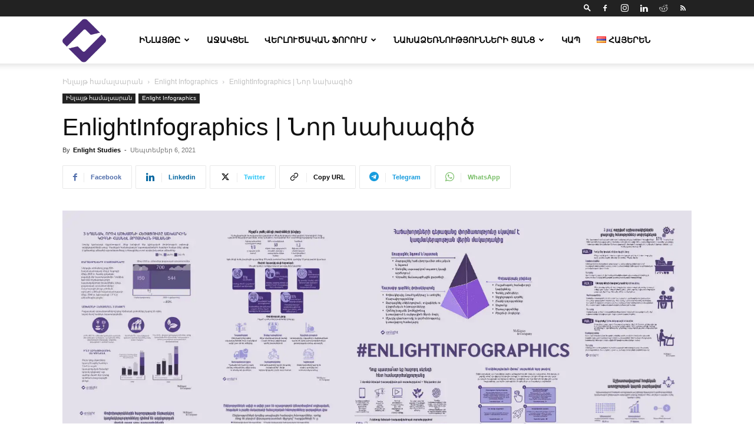

--- FILE ---
content_type: text/html; charset=UTF-8
request_url: https://enlightngo.org/post/24911
body_size: 21875
content:
<!doctype html >
<!--[if IE 8]>    <html class="ie8" lang="en"> <![endif]-->
<!--[if IE 9]>    <html class="ie9" lang="en"> <![endif]-->
<!--[if gt IE 8]><!--> <html lang="hy-HY"> <!--<![endif]-->
<head>
    <title>EnlightInfographics | Նոր նախագիծ &#8211; Enlight Studies</title>
    <meta charset="UTF-8" />
    <meta name="viewport" content="width=device-width, initial-scale=1.0">
    <link rel="pingback" href="https://enlightngo.org/xmlrpc.php" />
    <meta name='robots' content='index, follow, max-image-preview:large, max-snippet:-1, max-video-preview:-1' />
<link rel="icon" type="image/png" href="https://enlightngo.org/wp-content/uploads/2018/09/512x512.png">
	<!-- This site is optimized with the Yoast SEO plugin v26.6 - https://yoast.com/wordpress/plugins/seo/ -->
	<meta name="description" content="#EnlightInfographics նախագիծը ներկայացնում է ինֆոգրաֆիկ նյութեր` մենեջմենթի, առաջնորդության, քննադատական մտածողության, աշխատաշուկայի ..." />
	<link rel="canonical" href="https://enlightngo.org/post/24911" />
	<meta property="og:locale" content="en_US" />
	<meta property="og:type" content="article" />
	<meta property="og:title" content="EnlightInfographics | Նոր նախագիծ &#8211; Enlight Studies" />
	<meta property="og:description" content="#EnlightInfographics նախագիծը ներկայացնում է ինֆոգրաֆիկ նյութեր` մենեջմենթի, առաջնորդության, քննադատական մտածողության, աշխատաշուկայի ..." />
	<meta property="og:url" content="https://enlightngo.org/post/24911" />
	<meta property="og:site_name" content="Enlight Studies" />
	<meta property="article:publisher" content="https://www.facebook.com/enlightngo" />
	<meta property="article:author" content="https://www.facebook.com/enlightngo/" />
	<meta property="article:published_time" content="2021-09-06T08:01:31+00:00" />
	<meta property="article:modified_time" content="2022-07-21T16:45:07+00:00" />
	<meta property="og:image" content="https://enlightngo.org/wp-content/uploads/2021/11/EnlightInfographics.png" />
	<meta property="og:image:width" content="1440" />
	<meta property="og:image:height" content="680" />
	<meta property="og:image:type" content="image/png" />
	<meta name="author" content="Enlight Studies" />
	<meta name="twitter:card" content="summary_large_image" />
	<meta name="twitter:creator" content="@https://twitter.com/enlightstudies" />
	<meta name="twitter:site" content="@enlightstudies" />
	<meta name="twitter:label1" content="Written by" />
	<meta name="twitter:data1" content="Enlight Studies" />
	<meta name="twitter:label2" content="Est. reading time" />
	<meta name="twitter:data2" content="2 minutes" />
	<script type="application/ld+json" class="yoast-schema-graph">{"@context":"https://schema.org","@graph":[{"@type":"Article","@id":"https://enlightngo.org/post/24911#article","isPartOf":{"@id":"https://enlightngo.org/post/24911"},"author":{"name":"Enlight Studies","@id":"https://enlightngo.org/#/schema/person/60b326e77b0517b03c760729314f2e45"},"headline":"EnlightInfographics | Նոր նախագիծ","datePublished":"2021-09-06T08:01:31+00:00","dateModified":"2022-07-21T16:45:07+00:00","mainEntityOfPage":{"@id":"https://enlightngo.org/post/24911"},"wordCount":11,"commentCount":0,"publisher":{"@id":"https://enlightngo.org/#organization"},"image":{"@id":"https://enlightngo.org/post/24911#primaryimage"},"thumbnailUrl":"https://enlightngo.org/wp-content/uploads/2021/11/EnlightInfographics.png","keywords":["աշխատանք","աշխատաշուկա","առաջնորդություն","առողջ ապրելակերպ","կրթություն","հմտություններ","մասնագիտություն","մենեջմենթ","նոր նորմալб","նորարարություն"],"articleSection":["Enlight Infographics","Ինլայթ համալսարան"],"inLanguage":"hy-HY","potentialAction":[{"@type":"CommentAction","name":"Comment","target":["https://enlightngo.org/post/24911#respond"]}]},{"@type":"WebPage","@id":"https://enlightngo.org/post/24911","url":"https://enlightngo.org/post/24911","name":"EnlightInfographics | Նոր նախագիծ &#8211; Enlight Studies","isPartOf":{"@id":"https://enlightngo.org/#website"},"primaryImageOfPage":{"@id":"https://enlightngo.org/post/24911#primaryimage"},"image":{"@id":"https://enlightngo.org/post/24911#primaryimage"},"thumbnailUrl":"https://enlightngo.org/wp-content/uploads/2021/11/EnlightInfographics.png","datePublished":"2021-09-06T08:01:31+00:00","dateModified":"2022-07-21T16:45:07+00:00","description":"#EnlightInfographics նախագիծը ներկայացնում է ինֆոգրաֆիկ նյութեր` մենեջմենթի, առաջնորդության, քննադատական մտածողության, աշխատաշուկայի ...","breadcrumb":{"@id":"https://enlightngo.org/post/24911#breadcrumb"},"inLanguage":"hy-HY","potentialAction":[{"@type":"ReadAction","target":["https://enlightngo.org/post/24911"]}]},{"@type":"ImageObject","inLanguage":"hy-HY","@id":"https://enlightngo.org/post/24911#primaryimage","url":"https://enlightngo.org/wp-content/uploads/2021/11/EnlightInfographics.png","contentUrl":"https://enlightngo.org/wp-content/uploads/2021/11/EnlightInfographics.png","width":1440,"height":680},{"@type":"BreadcrumbList","@id":"https://enlightngo.org/post/24911#breadcrumb","itemListElement":[{"@type":"ListItem","position":1,"name":"Գլխավոր","item":"https://enlightngo.org/"},{"@type":"ListItem","position":2,"name":"EnlightInfographics | Նոր նախագիծ"}]},{"@type":"WebSite","@id":"https://enlightngo.org/#website","url":"https://enlightngo.org/","name":"Enlight Studies","description":"","publisher":{"@id":"https://enlightngo.org/#organization"},"potentialAction":[{"@type":"SearchAction","target":{"@type":"EntryPoint","urlTemplate":"https://enlightngo.org/?s={search_term_string}"},"query-input":{"@type":"PropertyValueSpecification","valueRequired":true,"valueName":"search_term_string"}}],"inLanguage":"hy-HY"},{"@type":"Organization","@id":"https://enlightngo.org/#organization","name":"Enlight Studies","url":"https://enlightngo.org/","logo":{"@type":"ImageObject","inLanguage":"hy-HY","@id":"https://enlightngo.org/#/schema/logo/image/","url":"https://enlightngo.org/wp-content/uploads/2018/09/280x96-1.png","contentUrl":"https://enlightngo.org/wp-content/uploads/2018/09/280x96-1.png","width":280,"height":96,"caption":"Enlight Studies"},"image":{"@id":"https://enlightngo.org/#/schema/logo/image/"},"sameAs":["https://www.facebook.com/enlightngo","https://x.com/enlightstudies","https://www.instagram.com/enlight_studies/","https://www.linkedin.com/company/enlightstudies","https://www.youtube.com/c/EnlightStudies","https://hy.wikipedia.org/wiki/___"]},{"@type":"Person","@id":"https://enlightngo.org/#/schema/person/60b326e77b0517b03c760729314f2e45","name":"Enlight Studies","image":{"@type":"ImageObject","inLanguage":"hy-HY","@id":"https://enlightngo.org/#/schema/person/image/","url":"https://enlightngo.org/wp-content/uploads/2018/09/512x512-100x100.png","contentUrl":"https://enlightngo.org/wp-content/uploads/2018/09/512x512-100x100.png","caption":"Enlight Studies"},"sameAs":["https://enlightngo.org/","https://www.facebook.com/enlightngo/","https://www.instagram.com/enlight_studies/","https://www.linkedin.com/company/10205870/","https://x.com/https://twitter.com/enlightstudies","https://www.youtube.com/channel/UCp1T2FEL6g_WAijZF6H5tFw","https://hy.wikipedia.org/wiki/___"],"url":"https://enlightngo.org/post/author/enlightstudies"}]}</script>
	<!-- / Yoast SEO plugin. -->


<link rel='dns-prefetch' href='//secure.gravatar.com' />
<link rel='dns-prefetch' href='//stats.wp.com' />
<link rel='dns-prefetch' href='//v0.wordpress.com' />
<link rel='dns-prefetch' href='//www.googletagmanager.com' />
<link rel='dns-prefetch' href='//pagead2.googlesyndication.com' />
<link rel="alternate" type="application/rss+xml" title="Enlight Studies &raquo; ժապավեն" href="https://enlightngo.org/feed" />
<link rel="alternate" type="application/rss+xml" title="Enlight Studies &raquo; մեկնաբանությունների ժապավեն" href="https://enlightngo.org/comments/feed" />
<link rel="alternate" type="application/rss+xml" title="Enlight Studies &raquo; EnlightInfographics | Նոր նախագիծ Comments FeedEnlight Studies &raquo; EnlightInfographics | Նոր նախագիծ մեկնաբանությունների ժապավեն" href="https://enlightngo.org/post/24911/feed" />
<link rel="alternate" title="oEmbed (JSON)" type="application/json+oembed" href="https://enlightngo.org/wp-json/oembed/1.0/embed?url=https%3A%2F%2Fenlightngo.org%2Fpost%2F24911&#038;lang=hy" />
<link rel="alternate" title="oEmbed (XML)" type="text/xml+oembed" href="https://enlightngo.org/wp-json/oembed/1.0/embed?url=https%3A%2F%2Fenlightngo.org%2Fpost%2F24911&#038;format=xml&#038;lang=hy" />
<style id='wp-img-auto-sizes-contain-inline-css' type='text/css'>
img:is([sizes=auto i],[sizes^="auto," i]){contain-intrinsic-size:3000px 1500px}
/*# sourceURL=wp-img-auto-sizes-contain-inline-css */
</style>
<link rel='stylesheet' id='sgr-css' href='https://enlightngo.org/wp-content/plugins/simple-google-recaptcha/sgr.css?ver=1668947394' type='text/css' media='all' />
<style id='wp-emoji-styles-inline-css' type='text/css'>

	img.wp-smiley, img.emoji {
		display: inline !important;
		border: none !important;
		box-shadow: none !important;
		height: 1em !important;
		width: 1em !important;
		margin: 0 0.07em !important;
		vertical-align: -0.1em !important;
		background: none !important;
		padding: 0 !important;
	}
/*# sourceURL=wp-emoji-styles-inline-css */
</style>
<link rel='stylesheet' id='toggle-shortcode-css-css' href='https://enlightngo.org/wp-content/plugins/enlight-wordpress/styles/shortcodes/toggle.css?ver=6.9' type='text/css' media='all' />
<link rel='stylesheet' id='rs-plugin-settings-css' href='https://enlightngo.org/wp-content/plugins/revslider/public/assets/css/rs6.css?ver=6.3.3' type='text/css' media='all' />
<style id='rs-plugin-settings-inline-css' type='text/css'>
#rs-demo-id {}
/*# sourceURL=rs-plugin-settings-inline-css */
</style>
<link rel='stylesheet' id='ppress-frontend-css' href='https://enlightngo.org/wp-content/plugins/wp-user-avatar/assets/css/frontend.min.css?ver=4.16.8' type='text/css' media='all' />
<link rel='stylesheet' id='ppress-flatpickr-css' href='https://enlightngo.org/wp-content/plugins/wp-user-avatar/assets/flatpickr/flatpickr.min.css?ver=4.16.8' type='text/css' media='all' />
<link rel='stylesheet' id='ppress-select2-css' href='https://enlightngo.org/wp-content/plugins/wp-user-avatar/assets/select2/select2.min.css?ver=6.9' type='text/css' media='all' />
<link rel='stylesheet' id='td-plugin-newsletter-css' href='https://enlightngo.org/wp-content/plugins/td-newsletter/style.css?ver=12.7.3' type='text/css' media='all' />
<link rel='stylesheet' id='td-plugin-multi-purpose-css' href='https://enlightngo.org/wp-content/plugins/td-composer/td-multi-purpose/style.css?ver=7cd248d7ca13c255207c3f8b916c3f00' type='text/css' media='all' />
<link rel='stylesheet' id='td-theme-css' href='https://enlightngo.org/wp-content/themes/Newspaper/style.css?ver=12.7.3' type='text/css' media='all' />
<style id='td-theme-inline-css' type='text/css'>@media (max-width:767px){.td-header-desktop-wrap{display:none}}@media (min-width:767px){.td-header-mobile-wrap{display:none}}</style>
<link rel='stylesheet' id='td-legacy-framework-front-style-css' href='https://enlightngo.org/wp-content/plugins/td-composer/legacy/Newspaper/assets/css/td_legacy_main.css?ver=7cd248d7ca13c255207c3f8b916c3f00' type='text/css' media='all' />
<link rel='stylesheet' id='td-standard-pack-framework-front-style-css' href='https://enlightngo.org/wp-content/plugins/td-standard-pack/Newspaper/assets/css/td_standard_pack_main.css?ver=c12e6da63ed2f212e87e44e5e9b9a302' type='text/css' media='all' />
<link rel='stylesheet' id='tdb_style_cloud_templates_front-css' href='https://enlightngo.org/wp-content/plugins/td-cloud-library/assets/css/tdb_main.css?ver=6127d3b6131f900b2e62bb855b13dc3b' type='text/css' media='all' />
<script type="text/javascript" id="sgr-js-extra">
/* <![CDATA[ */
var sgr = {"sgr_site_key":"6LdZNi0UAAAAAAV3xsQSBSd97D1FYT6RfTfEo6Nd"};
//# sourceURL=sgr-js-extra
/* ]]> */
</script>
<script type="text/javascript" src="https://enlightngo.org/wp-content/plugins/simple-google-recaptcha/sgr.js?ver=1668947394" id="sgr-js"></script>
<script type="text/javascript" src="https://enlightngo.org/wp-includes/js/jquery/jquery.min.js?ver=3.7.1" id="jquery-core-js"></script>
<script type="text/javascript" src="https://enlightngo.org/wp-includes/js/jquery/jquery-migrate.min.js?ver=3.4.1" id="jquery-migrate-js"></script>
<script type="text/javascript" src="https://enlightngo.org/wp-content/plugins/enlight-wordpress/js/shortcodes/toggle.js?ver=6.9" id="toggle-shortcode-js-js"></script>
<script type="text/javascript" src="https://enlightngo.org/wp-content/plugins/revslider/public/assets/js/rbtools.min.js?ver=6.3.3" id="tp-tools-js"></script>
<script type="text/javascript" src="https://enlightngo.org/wp-content/plugins/revslider/public/assets/js/rs6.min.js?ver=6.3.3" id="revmin-js"></script>
<script type="text/javascript" src="https://enlightngo.org/wp-content/plugins/wp-user-avatar/assets/flatpickr/flatpickr.min.js?ver=4.16.8" id="ppress-flatpickr-js"></script>
<script type="text/javascript" src="https://enlightngo.org/wp-content/plugins/wp-user-avatar/assets/select2/select2.min.js?ver=4.16.8" id="ppress-select2-js"></script>
<link rel="https://api.w.org/" href="https://enlightngo.org/wp-json/" /><link rel="alternate" title="JSON" type="application/json" href="https://enlightngo.org/wp-json/wp/v2/posts/24911" /><link rel="EditURI" type="application/rsd+xml" title="RSD" href="https://enlightngo.org/xmlrpc.php?rsd" />
<meta name="generator" content="WordPress 6.9" />
<link rel='shortlink' href='https://wp.me/paSq3U-6tN' />
<meta name="generator" content="Site Kit by Google 1.170.0" />	<style>img#wpstats{display:none}</style>
		    <script>
        window.tdb_global_vars = {"wpRestUrl":"https:\/\/enlightngo.org\/wp-json\/","permalinkStructure":"\/post\/%post_id%"};
        window.tdb_p_autoload_vars = {"isAjax":false,"isAdminBarShowing":false,"autoloadStatus":"off","origPostEditUrl":null};
    </script>
    
    <style id="tdb-global-colors">:root{--accent-color:#fff}</style>

    
	
<!-- Google AdSense meta tags added by Site Kit -->
<meta name="google-adsense-platform-account" content="ca-host-pub-2644536267352236">
<meta name="google-adsense-platform-domain" content="sitekit.withgoogle.com">
<!-- End Google AdSense meta tags added by Site Kit -->
<link rel="amphtml" href="https://enlightngo.org/post/24911?amp">
<!-- Google Tag Manager snippet added by Site Kit -->
<script type="text/javascript">
/* <![CDATA[ */

			( function( w, d, s, l, i ) {
				w[l] = w[l] || [];
				w[l].push( {'gtm.start': new Date().getTime(), event: 'gtm.js'} );
				var f = d.getElementsByTagName( s )[0],
					j = d.createElement( s ), dl = l != 'dataLayer' ? '&l=' + l : '';
				j.async = true;
				j.src = 'https://www.googletagmanager.com/gtm.js?id=' + i + dl;
				f.parentNode.insertBefore( j, f );
			} )( window, document, 'script', 'dataLayer', 'GTM-P68SCG7P' );
			
/* ]]> */
</script>

<!-- End Google Tag Manager snippet added by Site Kit -->

<!-- Google AdSense snippet added by Site Kit -->
<script type="text/javascript" async="async" src="https://pagead2.googlesyndication.com/pagead/js/adsbygoogle.js?client=ca-pub-6299078963043580&amp;host=ca-host-pub-2644536267352236" crossorigin="anonymous"></script>

<!-- End Google AdSense snippet added by Site Kit -->
<meta name="generator" content="Powered by Slider Revolution 6.3.3 - responsive, Mobile-Friendly Slider Plugin for WordPress with comfortable drag and drop interface." />

<!-- JS generated by theme -->

<script type="text/javascript" id="td-generated-header-js">
    
    

	    var tdBlocksArray = []; //here we store all the items for the current page

	    // td_block class - each ajax block uses a object of this class for requests
	    function tdBlock() {
		    this.id = '';
		    this.block_type = 1; //block type id (1-234 etc)
		    this.atts = '';
		    this.td_column_number = '';
		    this.td_current_page = 1; //
		    this.post_count = 0; //from wp
		    this.found_posts = 0; //from wp
		    this.max_num_pages = 0; //from wp
		    this.td_filter_value = ''; //current live filter value
		    this.is_ajax_running = false;
		    this.td_user_action = ''; // load more or infinite loader (used by the animation)
		    this.header_color = '';
		    this.ajax_pagination_infinite_stop = ''; //show load more at page x
	    }

        // td_js_generator - mini detector
        ( function () {
            var htmlTag = document.getElementsByTagName("html")[0];

	        if ( navigator.userAgent.indexOf("MSIE 10.0") > -1 ) {
                htmlTag.className += ' ie10';
            }

            if ( !!navigator.userAgent.match(/Trident.*rv\:11\./) ) {
                htmlTag.className += ' ie11';
            }

	        if ( navigator.userAgent.indexOf("Edge") > -1 ) {
                htmlTag.className += ' ieEdge';
            }

            if ( /(iPad|iPhone|iPod)/g.test(navigator.userAgent) ) {
                htmlTag.className += ' td-md-is-ios';
            }

            var user_agent = navigator.userAgent.toLowerCase();
            if ( user_agent.indexOf("android") > -1 ) {
                htmlTag.className += ' td-md-is-android';
            }

            if ( -1 !== navigator.userAgent.indexOf('Mac OS X')  ) {
                htmlTag.className += ' td-md-is-os-x';
            }

            if ( /chrom(e|ium)/.test(navigator.userAgent.toLowerCase()) ) {
               htmlTag.className += ' td-md-is-chrome';
            }

            if ( -1 !== navigator.userAgent.indexOf('Firefox') ) {
                htmlTag.className += ' td-md-is-firefox';
            }

            if ( -1 !== navigator.userAgent.indexOf('Safari') && -1 === navigator.userAgent.indexOf('Chrome') ) {
                htmlTag.className += ' td-md-is-safari';
            }

            if( -1 !== navigator.userAgent.indexOf('IEMobile') ){
                htmlTag.className += ' td-md-is-iemobile';
            }

        })();

        var tdLocalCache = {};

        ( function () {
            "use strict";

            tdLocalCache = {
                data: {},
                remove: function (resource_id) {
                    delete tdLocalCache.data[resource_id];
                },
                exist: function (resource_id) {
                    return tdLocalCache.data.hasOwnProperty(resource_id) && tdLocalCache.data[resource_id] !== null;
                },
                get: function (resource_id) {
                    return tdLocalCache.data[resource_id];
                },
                set: function (resource_id, cachedData) {
                    tdLocalCache.remove(resource_id);
                    tdLocalCache.data[resource_id] = cachedData;
                }
            };
        })();

    
    
var td_viewport_interval_list=[{"limitBottom":767,"sidebarWidth":228},{"limitBottom":1018,"sidebarWidth":300},{"limitBottom":1140,"sidebarWidth":324}];
var td_animation_stack_effect="type0";
var tds_animation_stack=true;
var td_animation_stack_specific_selectors=".entry-thumb, img, .td-lazy-img";
var td_animation_stack_general_selectors=".td-animation-stack img, .td-animation-stack .entry-thumb, .post img, .td-animation-stack .td-lazy-img";
var tdc_is_installed="yes";
var tdc_domain_active=false;
var td_ajax_url="https:\/\/enlightngo.org\/wp-admin\/admin-ajax.php?td_theme_name=Newspaper&v=12.7.3";
var td_get_template_directory_uri="https:\/\/enlightngo.org\/wp-content\/plugins\/td-composer\/legacy\/common";
var tds_snap_menu="";
var tds_logo_on_sticky="show";
var tds_header_style="tdm_header_style_1";
var td_please_wait="Please wait...";
var td_email_user_pass_incorrect="User or password incorrect!";
var td_email_user_incorrect="Email or username incorrect!";
var td_email_incorrect="Email incorrect!";
var td_user_incorrect="Username incorrect!";
var td_email_user_empty="Email or username empty!";
var td_pass_empty="Pass empty!";
var td_pass_pattern_incorrect="Invalid Pass Pattern!";
var td_retype_pass_incorrect="Retyped Pass incorrect!";
var tds_more_articles_on_post_enable="";
var tds_more_articles_on_post_time_to_wait="";
var tds_more_articles_on_post_pages_distance_from_top=0;
var tds_captcha="";
var tds_theme_color_site_wide="#4db2ec";
var tds_smart_sidebar="";
var tdThemeName="Newspaper";
var tdThemeNameWl="Newspaper";
var td_magnific_popup_translation_tPrev="Previous (Left arrow key)";
var td_magnific_popup_translation_tNext="Next (Right arrow key)";
var td_magnific_popup_translation_tCounter="%curr% of %total%";
var td_magnific_popup_translation_ajax_tError="The content from %url% could not be loaded.";
var td_magnific_popup_translation_image_tError="The image #%curr% could not be loaded.";
var tdBlockNonce="9709478307";
var tdMobileMenu="enabled";
var tdMobileSearch="enabled";
var tdDateNamesI18n={"month_names":["\u0540\u0578\u0582\u0576\u057e\u0561\u0580","\u0553\u0565\u057f\u0580\u057e\u0561\u0580","\u0544\u0561\u0580\u057f","\u0531\u057a\u0580\u056b\u056c","\u0544\u0561\u0575\u056b\u057d","\u0540\u0578\u0582\u0576\u056b\u057d","\u0540\u0578\u0582\u056c\u056b\u057d","\u0555\u0563\u0578\u057d\u057f\u0578\u057d","\u054d\u0565\u057a\u057f\u0565\u0574\u0562\u0565\u0580","\u0540\u0578\u056f\u057f\u0565\u0574\u0562\u0565\u0580","\u0546\u0578\u0575\u0565\u0574\u0562\u0565\u0580","\u0534\u0565\u056f\u057f\u0565\u0574\u0562\u0565\u0580"],"month_names_short":["Jan","Feb","Mar","Apr","May","Jun","Jul","Aug","Sep","Oct","Nov","Dec"],"day_names":["\u053f\u056b\u0580\u0561\u056f\u056b","\u0535\u0580\u056f\u0578\u0582\u0577\u0561\u0562\u0569\u056b","\u0535\u0580\u0565\u0584\u0577\u0561\u0562\u0569\u056b","\u0549\u0578\u0580\u0565\u0584\u0577\u0561\u0562\u0569\u056b","\u0540\u056b\u0576\u0563\u0577\u0561\u0562\u0569\u056b","\u0548\u0582\u0580\u0562\u0561\u0569","\u0547\u0561\u0562\u0561\u0569"],"day_names_short":["\u053f\u056b\u0580","\u0535\u0580\u056f","\u0535\u0580\u0584","\u0549\u0580\u0584","\u0540\u0576\u0563","\u0548\u0582\u0580\u0562","\u0547\u0562\u0569"]};
var tdb_modal_confirm="Save";
var tdb_modal_cancel="Cancel";
var tdb_modal_confirm_alt="Yes";
var tdb_modal_cancel_alt="No";
var td_deploy_mode="deploy";
var td_ad_background_click_link="";
var td_ad_background_click_target="";
</script>




<script type="application/ld+json">
    {
        "@context": "https://schema.org",
        "@type": "BreadcrumbList",
        "itemListElement": [
            {
                "@type": "ListItem",
                "position": 1,
                "item": {
                    "@type": "WebSite",
                    "@id": "https://enlightngo.org/",
                    "name": "Home"
                }
            },
            {
                "@type": "ListItem",
                "position": 2,
                    "item": {
                    "@type": "WebPage",
                    "@id": "https://enlightngo.org/cats/enlight_uni_hy",
                    "name": "Ինլայթ համալսարան"
                }
            }
            ,{
                "@type": "ListItem",
                "position": 3,
                    "item": {
                    "@type": "WebPage",
                    "@id": "https://enlightngo.org/cats/enlight_uni_hy/enlight-infographics",
                    "name": "Enlight Infographics"                                
                }
            }
            ,{
                "@type": "ListItem",
                "position": 4,
                    "item": {
                    "@type": "WebPage",
                    "@id": "https://enlightngo.org/post/24911",
                    "name": "EnlightInfographics | Նոր նախագիծ"                                
                }
            }    
        ]
    }
</script>
<link rel="icon" href="https://enlightngo.org/wp-content/uploads/2018/09/cropped-512x512-5-32x32.png" sizes="32x32" />
<link rel="icon" href="https://enlightngo.org/wp-content/uploads/2018/09/cropped-512x512-5-192x192.png" sizes="192x192" />
<link rel="apple-touch-icon" href="https://enlightngo.org/wp-content/uploads/2018/09/cropped-512x512-5-180x180.png" />
<meta name="msapplication-TileImage" content="https://enlightngo.org/wp-content/uploads/2018/09/cropped-512x512-5-270x270.png" />
<script type="text/javascript">function setREVStartSize(e){
			//window.requestAnimationFrame(function() {				 
				window.RSIW = window.RSIW===undefined ? window.innerWidth : window.RSIW;	
				window.RSIH = window.RSIH===undefined ? window.innerHeight : window.RSIH;	
				try {								
					var pw = document.getElementById(e.c).parentNode.offsetWidth,
						newh;
					pw = pw===0 || isNaN(pw) ? window.RSIW : pw;
					e.tabw = e.tabw===undefined ? 0 : parseInt(e.tabw);
					e.thumbw = e.thumbw===undefined ? 0 : parseInt(e.thumbw);
					e.tabh = e.tabh===undefined ? 0 : parseInt(e.tabh);
					e.thumbh = e.thumbh===undefined ? 0 : parseInt(e.thumbh);
					e.tabhide = e.tabhide===undefined ? 0 : parseInt(e.tabhide);
					e.thumbhide = e.thumbhide===undefined ? 0 : parseInt(e.thumbhide);
					e.mh = e.mh===undefined || e.mh=="" || e.mh==="auto" ? 0 : parseInt(e.mh,0);		
					if(e.layout==="fullscreen" || e.l==="fullscreen") 						
						newh = Math.max(e.mh,window.RSIH);					
					else{					
						e.gw = Array.isArray(e.gw) ? e.gw : [e.gw];
						for (var i in e.rl) if (e.gw[i]===undefined || e.gw[i]===0) e.gw[i] = e.gw[i-1];					
						e.gh = e.el===undefined || e.el==="" || (Array.isArray(e.el) && e.el.length==0)? e.gh : e.el;
						e.gh = Array.isArray(e.gh) ? e.gh : [e.gh];
						for (var i in e.rl) if (e.gh[i]===undefined || e.gh[i]===0) e.gh[i] = e.gh[i-1];
											
						var nl = new Array(e.rl.length),
							ix = 0,						
							sl;					
						e.tabw = e.tabhide>=pw ? 0 : e.tabw;
						e.thumbw = e.thumbhide>=pw ? 0 : e.thumbw;
						e.tabh = e.tabhide>=pw ? 0 : e.tabh;
						e.thumbh = e.thumbhide>=pw ? 0 : e.thumbh;					
						for (var i in e.rl) nl[i] = e.rl[i]<window.RSIW ? 0 : e.rl[i];
						sl = nl[0];									
						for (var i in nl) if (sl>nl[i] && nl[i]>0) { sl = nl[i]; ix=i;}															
						var m = pw>(e.gw[ix]+e.tabw+e.thumbw) ? 1 : (pw-(e.tabw+e.thumbw)) / (e.gw[ix]);					
						newh =  (e.gh[ix] * m) + (e.tabh + e.thumbh);
					}				
					if(window.rs_init_css===undefined) window.rs_init_css = document.head.appendChild(document.createElement("style"));					
					document.getElementById(e.c).height = newh+"px";
					window.rs_init_css.innerHTML += "#"+e.c+"_wrapper { height: "+newh+"px }";				
				} catch(e){
					console.log("Failure at Presize of Slider:" + e)
				}					   
			//});
		  };</script>

<!-- Button style compiled by theme -->

<style></style>

	<style id="tdw-css-placeholder">.partner_box img{min-height:150px;max-height:150px}.partner_box{min-height:200px;max-height:200px}</style></head>

<body class="wp-singular post-template-default single single-post postid-24911 single-format-standard wp-theme-Newspaper td-standard-pack metaslider-plugin enlightinfographics-- global-block-template-6 td-animation-stack-type0 td-full-layout" itemscope="itemscope" itemtype="https://schema.org/WebPage">

<div class="td-scroll-up" data-style="style1"><i class="td-icon-menu-up"></i></div>
    <div class="td-menu-background" style="visibility:hidden"></div>
<div id="td-mobile-nav" style="visibility:hidden">
    <div class="td-mobile-container">
        <!-- mobile menu top section -->
        <div class="td-menu-socials-wrap">
            <!-- socials -->
            <div class="td-menu-socials">
                
        <span class="td-social-icon-wrap">
            <a target="_blank" href="https://web.archive.org/web/https://www.facebook.com/enlightngo" title="Facebook">
                <i class="td-icon-font td-icon-facebook"></i>
                <span style="display: none">Facebook</span>
            </a>
        </span>
        <span class="td-social-icon-wrap">
            <a target="_blank" href="https://www.instagram.com/enlight_studies/" title="Instagram">
                <i class="td-icon-font td-icon-instagram"></i>
                <span style="display: none">Instagram</span>
            </a>
        </span>
        <span class="td-social-icon-wrap">
            <a target="_blank" href="https://www.linkedin.com/company/enlightstudies" title="Linkedin">
                <i class="td-icon-font td-icon-linkedin"></i>
                <span style="display: none">Linkedin</span>
            </a>
        </span>
        <span class="td-social-icon-wrap">
            <a target="_blank" href="https://www.reddit.com/user/Enlight_Studies/" title="Reddit">
                <i class="td-icon-font td-icon-reddit"></i>
                <span style="display: none">Reddit</span>
            </a>
        </span>
        <span class="td-social-icon-wrap">
            <a target="_blank" href="https://maximum-sparrow.10web.site/feed" title="RSS">
                <i class="td-icon-font td-icon-rss"></i>
                <span style="display: none">RSS</span>
            </a>
        </span>            </div>
            <!-- close button -->
            <div class="td-mobile-close">
                <span><i class="td-icon-close-mobile"></i></span>
            </div>
        </div>

        <!-- login section -->
        
        <!-- menu section -->
        <div class="td-mobile-content">
            <div class="menu-menu_am-container"><ul id="menu-menu_am" class="td-mobile-main-menu"><li id="menu-item-1160" class="menu-item menu-item-type-post_type menu-item-object-page menu-item-has-children menu-item-first menu-item-1160"><a href="https://enlightngo.org/about-us-hy">Ինլայթը<i class="td-icon-menu-right td-element-after"></i></a>
<ul class="sub-menu">
	<li id="menu-item-1161" class="menu-item menu-item-type-post_type menu-item-object-page menu-item-1161"><a href="https://enlightngo.org/about-us-hy">Մեր մասին</a></li>
	<li id="menu-item-5809" class="menu-item menu-item-type-taxonomy menu-item-object-category menu-item-5809"><a href="https://enlightngo.org/cats/organization-hy/mer-norutyunnery">Մեր նորությունները</a></li>
	<li id="menu-item-8143" class="menu-item menu-item-type-taxonomy menu-item-object-category menu-item-8143"><a href="https://enlightngo.org/cats/organization-hy/careers-hy">Միացիր մեզ</a></li>
	<li id="menu-item-2766" class="menu-item menu-item-type-post_type menu-item-object-page menu-item-2766"><a href="https://enlightngo.org/about-us-hy/our-partners-hy">Մեր գործընկերները</a></li>
	<li id="menu-item-9092" class="menu-item menu-item-type-post_type menu-item-object-page menu-item-9092"><a href="https://enlightngo.org/about-us-hy/mer-phastathghthereh">Մեր փաստաթղթերը</a></li>
	<li id="menu-item-28514" class="menu-item menu-item-type-custom menu-item-object-custom menu-item-28514"><a href="https://space.enlightngo.org/team">Մեր թիմը</a></li>
</ul>
</li>
<li id="menu-item-27020" class="menu-item menu-item-type-custom menu-item-object-custom menu-item-27020"><a href="https://space.enlightngo.org/donate?lang=hy"><span class="glyphicon glyphicon-heart-empty"></span> Աջակցել</a></li>
<li id="menu-item-12687" class="menu-item menu-item-type-taxonomy menu-item-object-category menu-item-has-children menu-item-12687"><a href="https://enlightngo.org/cats/analytical_forum_hy">Վերլուծական ֆորում<i class="td-icon-menu-right td-element-after"></i></a>
<ul class="sub-menu">
	<li id="menu-item-0" class="menu-item-0"><a href="https://enlightngo.org/cats/analytical_forum_hy/covid-hy">COVID-19</a></li>
	<li class="menu-item-0"><a href="https://enlightngo.org/cats/analytical_forum_hy/ardzagankh">Արձագանք</a></li>
	<li class="menu-item-0"><a href="https://enlightngo.org/cats/analytical_forum_hy/artsakh-chronic-am">Արցախյան քրոնիկոն</a></li>
	<li class="menu-item-0"><a href="https://enlightngo.org/cats/analytical_forum_hy/hitech-am">Բարձր տեխնոլոգիաներ</a></li>
	<li class="menu-item-0"><a href="https://enlightngo.org/cats/analytical_forum_hy/%d5%a3%d5%ab%d5%bf%d5%b8%d6%82%d5%a9%d5%b5%d5%b8%d6%82%d5%b6">Գիտություն</a></li>
	<li class="menu-item-0"><a href="https://enlightngo.org/cats/analytical_forum_hy/rights-hy">Իրավունք</a></li>
	<li class="menu-item-0"><a href="https://enlightngo.org/cats/analytical_forum_hy/education-hy">Կրթություն</a></li>
	<li class="menu-item-0"><a href="https://enlightngo.org/cats/analytical_forum_hy/armenia-hy">Հայաստան</a></li>
	<li class="menu-item-0"><a href="https://enlightngo.org/cats/analytical_forum_hy/hasarakutyun">Հասարակություն</a></li>
	<li class="menu-item-0"><a href="https://enlightngo.org/cats/analytical_forum_hy/media-am">Մեդիա</a></li>
	<li class="menu-item-0"><a href="https://enlightngo.org/cats/analytical_forum_hy/international-rel-hy">Միջազգային Հարաբերություններ</a></li>
	<li class="menu-item-0"><a href="https://enlightngo.org/cats/analytical_forum_hy/culture-art-hy">Մշակույթ / Արվեստ</a></li>
	<li class="menu-item-0"><a href="https://enlightngo.org/cats/analytical_forum_hy/ukrainian-crisis-hy">Ուկրաինական ճգնաժամ</a></li>
	<li class="menu-item-0"><a href="https://enlightngo.org/cats/analytical_forum_hy/hist-hy">Պատմություն</a></li>
	<li class="menu-item-0"><a href="https://enlightngo.org/cats/analytical_forum_hy/videoarticle-am">Տեսահոդված</a></li>
	<li class="menu-item-0"><a href="https://enlightngo.org/cats/analytical_forum_hy/theory-hy">Տեսություն</a></li>
	<li class="menu-item-0"><a href="https://enlightngo.org/cats/analytical_forum_hy/economy-hy">Տնտեսություն</a></li>
	<li class="menu-item-0"><a href="https://enlightngo.org/cats/analytical_forum_hy/%d6%83%d5%ab%d5%ac%d5%ab%d5%bd%d5%b8%d6%83%d5%a1%d5%b5%d5%b8%d6%82%d5%a9%d5%b5%d5%b8%d6%82%d5%b6">Փիլիսոփայություն</a></li>
	<li class="menu-item-0"><a href="https://enlightngo.org/cats/analytical_forum_hy/politics-hy">Քաղաքականություն</a></li>
</ul>
</li>
<li id="menu-item-14581" class="menu-item menu-item-type-taxonomy menu-item-object-category menu-item-has-children menu-item-14581"><a href="https://enlightngo.org/cats/initiatives_hy">Նախաձեռնությունների ցանց<i class="td-icon-menu-right td-element-after"></i></a>
<ul class="sub-menu">
	<li class="menu-item-0"><a href="https://enlightngo.org/cats/initiatives_hy/economix">EconoMix</a></li>
	<li class="menu-item-0"><a href="https://enlightngo.org/cats/initiatives_hy/enlight_podcast_hy">Enlight Podcast</a></li>
	<li class="menu-item-0"><a href="https://enlightngo.org/cats/initiatives_hy/enlight_talks">Enlight Talks</a></li>
	<li class="menu-item-0"><a href="https://enlightngo.org/cats/initiatives_hy/enlight-videocast">Enlight Videocast</a></li>
	<li class="menu-item-0"><a href="https://enlightngo.org/cats/initiatives_hy/greenlight_hy">GreEnlight</a></li>
	<li class="menu-item-0"><a href="https://enlightngo.org/cats/initiatives_hy/livetalks-hy">LiveTalks</a></li>
	<li class="menu-item-0"><a href="https://enlightngo.org/cats/initiatives_hy/seo_workshop">SEO workshop</a></li>
	<li class="menu-item-0"><a href="https://enlightngo.org/cats/initiatives_hy/strategeast-hy">Strategeast</a></li>
	<li class="menu-item-0"><a href="https://enlightngo.org/cats/initiatives_hy/other-initiatives-hy">Այլ նախաձեռնություններ</a></li>
	<li class="menu-item-0"><a href="https://enlightngo.org/cats/initiatives_hy/election-process-hy">Ընտրական գործընթացներ</a></li>
	<li class="menu-item-0"><a href="https://enlightngo.org/cats/initiatives_hy/platform_hy">Հարթակ</a></li>
	<li class="menu-item-0"><a href="https://enlightngo.org/cats/initiatives_hy/voskeghenik-am">Ոսկեղենիկ</a></li>
	<li class="menu-item-0"><a href="https://enlightngo.org/cats/initiatives_hy/frankofonia">Ֆրանկոֆոնիա</a></li>
</ul>
</li>
<li id="menu-item-1015" class="menu-item menu-item-type-post_type menu-item-object-page menu-item-1015"><a href="https://enlightngo.org/contact-hy">Կապ</a></li>
<li id="menu-item-10024" class="pll-parent-menu-item menu-item menu-item-type-custom menu-item-object-custom menu-item-10024"><a href="#pll_switcher"><img src="[data-uri]" alt="" width="16" height="11" style="width: 16px; height: 11px;" /><span style="margin-left:0.3em;">Հայերեն</span></a></li>
</ul></div>        </div>
    </div>

    <!-- register/login section -->
    </div><div class="td-search-background" style="visibility:hidden"></div>
<div class="td-search-wrap-mob" style="visibility:hidden">
	<div class="td-drop-down-search">
		<form method="get" class="td-search-form" action="https://enlightngo.org/">
			<!-- close button -->
			<div class="td-search-close">
				<span><i class="td-icon-close-mobile"></i></span>
			</div>
			<div role="search" class="td-search-input">
				<span>Search</span>
				<input id="td-header-search-mob" type="text" value="" name="s" autocomplete="off" />
			</div>
		</form>
		<div id="td-aj-search-mob" class="td-ajax-search-flex"></div>
	</div>
</div>

    <div id="td-outer-wrap" class="td-theme-wrap">
    
        
            <div class="tdc-header-wrap ">

            <!--
Header style multipurpose 1
-->


<div class="td-header-wrap tdm-header tdm-header-style-1 ">
    
            <div class="td-header-top-menu-full td-container-wrap ">
            <div class="td-container td-header-row td-header-top-menu">
                
    <div class="top-bar-style-1">
        
<div class="td-header-sp-top-menu">


	</div>
        <div class="td-header-sp-top-widget">
            <div class="td-search-btns-wrap">
            <a id="td-header-search-button" href="#" aria-label="Search" role="button" class="dropdown-toggle " data-toggle="dropdown"><i class="td-icon-search"></i></a>
        </div>


        <div class="td-drop-down-search" aria-labelledby="td-header-search-button">
            <form method="get" class="td-search-form" action="https://enlightngo.org/">
                <div role="search" class="td-head-form-search-wrap">
                    <input id="td-header-search" type="text" value="" name="s" autocomplete="off" /><input class="wpb_button wpb_btn-inverse btn" type="submit" id="td-header-search-top" value="Search" />
                </div>
            </form>
            <div id="td-aj-search"></div>
        </div>
    
    
        
        <span class="td-social-icon-wrap">
            <a target="_blank" href="https://web.archive.org/web/https://www.facebook.com/enlightngo" title="Facebook">
                <i class="td-icon-font td-icon-facebook"></i>
                <span style="display: none">Facebook</span>
            </a>
        </span>
        <span class="td-social-icon-wrap">
            <a target="_blank" href="https://www.instagram.com/enlight_studies/" title="Instagram">
                <i class="td-icon-font td-icon-instagram"></i>
                <span style="display: none">Instagram</span>
            </a>
        </span>
        <span class="td-social-icon-wrap">
            <a target="_blank" href="https://www.linkedin.com/company/enlightstudies" title="Linkedin">
                <i class="td-icon-font td-icon-linkedin"></i>
                <span style="display: none">Linkedin</span>
            </a>
        </span>
        <span class="td-social-icon-wrap">
            <a target="_blank" href="https://www.reddit.com/user/Enlight_Studies/" title="Reddit">
                <i class="td-icon-font td-icon-reddit"></i>
                <span style="display: none">Reddit</span>
            </a>
        </span>
        <span class="td-social-icon-wrap">
            <a target="_blank" href="https://maximum-sparrow.10web.site/feed" title="RSS">
                <i class="td-icon-font td-icon-rss"></i>
                <span style="display: none">RSS</span>
            </a>
        </span>    </div>

    </div>

<!-- LOGIN MODAL -->

                <div id="login-form" class="white-popup-block mfp-hide mfp-with-anim td-login-modal-wrap">
                    <div class="td-login-wrap">
                        <a href="#" aria-label="Back" class="td-back-button"><i class="td-icon-modal-back"></i></a>
                        <div id="td-login-div" class="td-login-form-div td-display-block">
                            <div class="td-login-panel-title">Sign in</div>
                            <div class="td-login-panel-descr">Welcome! Log into your account</div>
                            <div class="td_display_err"></div>
                            <form id="loginForm" action="#" method="post">
                                <div class="td-login-inputs"><input class="td-login-input" autocomplete="username" type="text" name="login_email" id="login_email" value="" required><label for="login_email">your username</label></div>
                                <div class="td-login-inputs"><input class="td-login-input" autocomplete="current-password" type="password" name="login_pass" id="login_pass" value="" required><label for="login_pass">your password</label></div>
                                <input type="button"  name="login_button" id="login_button" class="wpb_button btn td-login-button" value="Login">
                                
                            </form>

                            

                            <div class="td-login-info-text"><a href="#" id="forgot-pass-link">Forgot your password? Get help</a></div>
                            
                            
                            
                            
                        </div>

                        

                         <div id="td-forgot-pass-div" class="td-login-form-div td-display-none">
                            <div class="td-login-panel-title">Password recovery</div>
                            <div class="td-login-panel-descr">Recover your password</div>
                            <div class="td_display_err"></div>
                            <form id="forgotpassForm" action="#" method="post">
                                <div class="td-login-inputs"><input class="td-login-input" type="text" name="forgot_email" id="forgot_email" value="" required><label for="forgot_email">your email</label></div>
                                <input type="button" name="forgot_button" id="forgot_button" class="wpb_button btn td-login-button" value="Send My Password">
                            </form>
                            <div class="td-login-info-text">A password will be e-mailed to you.</div>
                        </div>
                        
                        
                    </div>
                </div>
                            </div>
        </div>
    
    <div class="td-header-menu-wrap-full td-container-wrap ">
        <div class="td-header-menu-wrap td-header-gradient td-header-menu-no-search">
            <div class="td-container td-header-row td-header-main-menu">
                <div class="tdm-menu-btns-socials">
            <div class="td-search-wrapper">
            <div id="td-top-search">
                <!-- Search -->
                <div class="header-search-wrap">
                    <div class="dropdown header-search">
                        <a id="td-header-search-button-mob" href="#" role="button" aria-label="Search" class="dropdown-toggle " data-toggle="dropdown"><i class="td-icon-search"></i></a>
                    </div>
                </div>
            </div>
        </div>
    
    
    </div>

<div id="td-header-menu" role="navigation">
        <div id="td-top-mobile-toggle"><a href="#" aria-label="mobile-toggle"><i class="td-icon-font td-icon-mobile"></i></a></div>
        <div class="td-main-menu-logo td-logo-in-menu">
        		<a class="td-mobile-logo td-sticky-mobile" aria-label="Logo" href="https://enlightngo.org/">
			<img class="td-retina-data" data-retina="https://enlightngo.org/wp-content/uploads/2018/09/512x512.png" src="https://enlightngo.org/wp-content/uploads/2018/09/512x512.png" alt="Enlight Studies" title="Enlight Studies"  width="512" height="512"/>
		</a>
			<a class="td-header-logo td-sticky-mobile" aria-label="Logo" href="https://enlightngo.org/">
			<img class="td-retina-data" data-retina="https://enlightngo.org/wp-content/uploads/2018/09/512x512.png" src="https://enlightngo.org/wp-content/uploads/2018/09/512x512.png" alt="Enlight Studies" title="Enlight Studies"  width="512" height="512"/>
			<span class="td-visual-hidden">Enlight Studies</span>
		</a>
	    </div>
    <div class="menu-menu_am-container"><ul id="menu-menu_am-1" class="sf-menu"><li class="menu-item menu-item-type-post_type menu-item-object-page menu-item-has-children menu-item-first td-menu-item td-normal-menu menu-item-1160"><a href="https://enlightngo.org/about-us-hy">Ինլայթը</a>
<ul class="sub-menu">
	<li class="menu-item menu-item-type-post_type menu-item-object-page td-menu-item td-normal-menu menu-item-1161"><a href="https://enlightngo.org/about-us-hy">Մեր մասին</a></li>
	<li class="menu-item menu-item-type-taxonomy menu-item-object-category td-menu-item td-normal-menu menu-item-5809"><a href="https://enlightngo.org/cats/organization-hy/mer-norutyunnery">Մեր նորությունները</a></li>
	<li class="menu-item menu-item-type-taxonomy menu-item-object-category td-menu-item td-normal-menu menu-item-8143"><a href="https://enlightngo.org/cats/organization-hy/careers-hy">Միացիր մեզ</a></li>
	<li class="menu-item menu-item-type-post_type menu-item-object-page td-menu-item td-normal-menu menu-item-2766"><a href="https://enlightngo.org/about-us-hy/our-partners-hy">Մեր գործընկերները</a></li>
	<li class="menu-item menu-item-type-post_type menu-item-object-page td-menu-item td-normal-menu menu-item-9092"><a href="https://enlightngo.org/about-us-hy/mer-phastathghthereh">Մեր փաստաթղթերը</a></li>
	<li class="menu-item menu-item-type-custom menu-item-object-custom td-menu-item td-normal-menu menu-item-28514"><a href="https://space.enlightngo.org/team">Մեր թիմը</a></li>
</ul>
</li>
<li class="menu-item menu-item-type-custom menu-item-object-custom td-menu-item td-normal-menu menu-item-27020"><a href="https://space.enlightngo.org/donate?lang=hy"><span class="glyphicon glyphicon-heart-empty"></span> Աջակցել</a></li>
<li class="menu-item menu-item-type-taxonomy menu-item-object-category td-menu-item td-mega-menu menu-item-12687"><a href="https://enlightngo.org/cats/analytical_forum_hy">Վերլուծական ֆորում</a>
<ul class="sub-menu">
	<li class="menu-item-0"><div class="td-container-border"><div class="td-mega-grid"><div class="td_block_wrap td_block_mega_menu tdi_1 td_with_ajax_pagination td-pb-border-top td_block_template_6"  data-td-block-uid="tdi_1" ><script>var block_tdi_1 = new tdBlock();
block_tdi_1.id = "tdi_1";
block_tdi_1.atts = '{"limit":4,"td_column_number":3,"ajax_pagination":"next_prev","category_id":"1470","show_child_cat":30,"td_ajax_filter_type":"td_category_ids_filter","td_ajax_preloading":"","block_type":"td_block_mega_menu","block_template_id":"","header_color":"","ajax_pagination_infinite_stop":"","offset":"","td_filter_default_txt":"","td_ajax_filter_ids":"","el_class":"","color_preset":"","ajax_pagination_next_prev_swipe":"","border_top":"","css":"","tdc_css":"","class":"tdi_1","tdc_css_class":"tdi_1","tdc_css_class_style":"tdi_1_rand_style"}';
block_tdi_1.td_column_number = "3";
block_tdi_1.block_type = "td_block_mega_menu";
block_tdi_1.post_count = "4";
block_tdi_1.found_posts = "735";
block_tdi_1.header_color = "";
block_tdi_1.ajax_pagination_infinite_stop = "";
block_tdi_1.max_num_pages = "184";
tdBlocksArray.push(block_tdi_1);
</script><div class="td_mega_menu_sub_cats"><div class="block-mega-child-cats"><a class="cur-sub-cat mega-menu-sub-cat-tdi_1" id="tdi_2" data-td_block_id="tdi_1" data-td_filter_value="" href="https://enlightngo.org/cats/analytical_forum_hy">All</a><a class="mega-menu-sub-cat-tdi_1"  id="tdi_3" data-td_block_id="tdi_1" data-td_filter_value="3526" href="https://enlightngo.org/cats/analytical_forum_hy/covid-hy">COVID-19</a><a class="mega-menu-sub-cat-tdi_1"  id="tdi_4" data-td_block_id="tdi_1" data-td_filter_value="1193" href="https://enlightngo.org/cats/analytical_forum_hy/ardzagankh">Արձագանք</a><a class="mega-menu-sub-cat-tdi_1"  id="tdi_5" data-td_block_id="tdi_1" data-td_filter_value="4592" href="https://enlightngo.org/cats/analytical_forum_hy/artsakh-chronic-am">Արցախյան քրոնիկոն</a><a class="mega-menu-sub-cat-tdi_1"  id="tdi_6" data-td_block_id="tdi_1" data-td_filter_value="2331" href="https://enlightngo.org/cats/analytical_forum_hy/hitech-am">Բարձր տեխնոլոգիաներ</a><a class="mega-menu-sub-cat-tdi_1"  id="tdi_7" data-td_block_id="tdi_1" data-td_filter_value="6924" href="https://enlightngo.org/cats/analytical_forum_hy/%d5%a3%d5%ab%d5%bf%d5%b8%d6%82%d5%a9%d5%b5%d5%b8%d6%82%d5%b6">Գիտություն</a><a class="mega-menu-sub-cat-tdi_1"  id="tdi_8" data-td_block_id="tdi_1" data-td_filter_value="89" href="https://enlightngo.org/cats/analytical_forum_hy/rights-hy">Իրավունք</a><a class="mega-menu-sub-cat-tdi_1"  id="tdi_9" data-td_block_id="tdi_1" data-td_filter_value="1281" href="https://enlightngo.org/cats/analytical_forum_hy/education-hy">Կրթություն</a><a class="mega-menu-sub-cat-tdi_1"  id="tdi_10" data-td_block_id="tdi_1" data-td_filter_value="95" href="https://enlightngo.org/cats/analytical_forum_hy/armenia-hy">Հայաստան</a><a class="mega-menu-sub-cat-tdi_1"  id="tdi_11" data-td_block_id="tdi_1" data-td_filter_value="762" href="https://enlightngo.org/cats/analytical_forum_hy/hasarakutyun">Հասարակություն</a><a class="mega-menu-sub-cat-tdi_1"  id="tdi_12" data-td_block_id="tdi_1" data-td_filter_value="3733" href="https://enlightngo.org/cats/analytical_forum_hy/media-am">Մեդիա</a><a class="mega-menu-sub-cat-tdi_1"  id="tdi_13" data-td_block_id="tdi_1" data-td_filter_value="85" href="https://enlightngo.org/cats/analytical_forum_hy/international-rel-hy">Միջազգային Հարաբերություններ</a><a class="mega-menu-sub-cat-tdi_1"  id="tdi_14" data-td_block_id="tdi_1" data-td_filter_value="390" href="https://enlightngo.org/cats/analytical_forum_hy/culture-art-hy">Մշակույթ / Արվեստ</a><a class="mega-menu-sub-cat-tdi_1"  id="tdi_15" data-td_block_id="tdi_1" data-td_filter_value="6743" href="https://enlightngo.org/cats/analytical_forum_hy/ukrainian-crisis-hy">Ուկրաինական ճգնաժամ</a><a class="mega-menu-sub-cat-tdi_1"  id="tdi_16" data-td_block_id="tdi_1" data-td_filter_value="99" href="https://enlightngo.org/cats/analytical_forum_hy/hist-hy">Պատմություն</a><a class="mega-menu-sub-cat-tdi_1"  id="tdi_17" data-td_block_id="tdi_1" data-td_filter_value="2706" href="https://enlightngo.org/cats/analytical_forum_hy/videoarticle-am">Տեսահոդված</a><a class="mega-menu-sub-cat-tdi_1"  id="tdi_18" data-td_block_id="tdi_1" data-td_filter_value="2676" href="https://enlightngo.org/cats/analytical_forum_hy/theory-hy">Տեսություն</a><a class="mega-menu-sub-cat-tdi_1"  id="tdi_19" data-td_block_id="tdi_1" data-td_filter_value="87" href="https://enlightngo.org/cats/analytical_forum_hy/economy-hy">Տնտեսություն</a><a class="mega-menu-sub-cat-tdi_1"  id="tdi_20" data-td_block_id="tdi_1" data-td_filter_value="6400" href="https://enlightngo.org/cats/analytical_forum_hy/%d6%83%d5%ab%d5%ac%d5%ab%d5%bd%d5%b8%d6%83%d5%a1%d5%b5%d5%b8%d6%82%d5%a9%d5%b5%d5%b8%d6%82%d5%b6">Փիլիսոփայություն</a><a class="mega-menu-sub-cat-tdi_1"  id="tdi_21" data-td_block_id="tdi_1" data-td_filter_value="81" href="https://enlightngo.org/cats/analytical_forum_hy/politics-hy">Քաղաքականություն</a></div></div><div id=tdi_1 class="td_block_inner"><div class="td-mega-row"><div class="td-mega-span">
        <div class="td_module_mega_menu td-animation-stack td_mod_mega_menu">
            <div class="td-module-image">
                <div class="td-module-thumb"><a href="https://enlightngo.org/post/30050"  rel="bookmark" class="td-image-wrap " title="Nobel Minds 2025 – Նոբելյան դափնեկիրների բացառիկ քննարկում" ><img class="entry-thumb" src="[data-uri]" alt="" title="Nobel Minds 2025 – Նոբելյան դափնեկիրների բացառիկ քննարկում" data-type="image_tag" data-img-url="https://enlightngo.org/wp-content/uploads/2025/12/maxresdefault-218x150.jpg"  width="218" height="150" /><span class="td-video-play-ico"><i class="td-icon-video-thumb-play"></i></span></a></div>                            </div>

            <div class="item-details">
                <h3 class="entry-title td-module-title"><a href="https://enlightngo.org/post/30050"  rel="bookmark" title="Nobel Minds 2025 – Նոբելյան դափնեկիրների բացառիկ քննարկում">Nobel Minds 2025 – Նոբելյան դափնեկիրների բացառիկ քննարկում</a></h3>            </div>
        </div>
        </div><div class="td-mega-span">
        <div class="td_module_mega_menu td-animation-stack td_mod_mega_menu">
            <div class="td-module-image">
                <div class="td-module-thumb"><a href="https://enlightngo.org/post/30028"  rel="bookmark" class="td-image-wrap " title="«Ինլայթ»-ի վերլուծական հոդվածը՝ ԷԹԻԿԱ. Բարոյագիտության և հանրային հարցերի տարեգրքում" ><img class="entry-thumb" src="[data-uri]" alt="" title="«Ինլայթ»-ի վերլուծական հոդվածը՝ ԷԹԻԿԱ. Բարոյագիտության և հանրային հարցերի տարեգրքում" data-type="image_tag" data-img-url="https://enlightngo.org/wp-content/uploads/2025/12/Enlight-x-AUA-Etica--218x150.png"  width="218" height="150" /></a></div>                            </div>

            <div class="item-details">
                <h3 class="entry-title td-module-title"><a href="https://enlightngo.org/post/30028"  rel="bookmark" title="«Ինլայթ»-ի վերլուծական հոդվածը՝ ԷԹԻԿԱ. Բարոյագիտության և հանրային հարցերի տարեգրքում">«Ինլայթ»-ի վերլուծական հոդվածը՝ ԷԹԻԿԱ. Բարոյագիտության և հանրային հարցերի տարեգրքում</a></h3>            </div>
        </div>
        </div><div class="td-mega-span">
        <div class="td_module_mega_menu td-animation-stack td_mod_mega_menu">
            <div class="td-module-image">
                <div class="td-module-thumb"><a href="https://enlightngo.org/post/29977"  rel="bookmark" class="td-image-wrap " title=" «OK» բառի զվարճալի պատմությունը" ><img class="entry-thumb" src="[data-uri]" alt="" title=" «OK» բառի զվարճալի պատմությունը" data-type="image_tag" data-img-url="https://enlightngo.org/wp-content/uploads/2025/11/History-of-Ok-218x150.png"  width="218" height="150" /></a></div>                            </div>

            <div class="item-details">
                <h3 class="entry-title td-module-title"><a href="https://enlightngo.org/post/29977"  rel="bookmark" title=" «OK» բառի զվարճալի պատմությունը"> «OK» բառի զվարճալի պատմությունը</a></h3>            </div>
        </div>
        </div><div class="td-mega-span">
        <div class="td_module_mega_menu td-animation-stack td_mod_mega_menu">
            <div class="td-module-image">
                <div class="td-module-thumb"><a href="https://enlightngo.org/post/29959"  rel="bookmark" class="td-image-wrap " title="Ի՞նչ է անում թարգմանիչը" ><img class="entry-thumb" src="[data-uri]" alt="" title="Ի՞նչ է անում թարգմանիչը" data-type="image_tag" data-img-url="https://enlightngo.org/wp-content/uploads/2025/09/web-covers-july-2025-2-218x150.png"  width="218" height="150" /></a></div>                            </div>

            <div class="item-details">
                <h3 class="entry-title td-module-title"><a href="https://enlightngo.org/post/29959"  rel="bookmark" title="Ի՞նչ է անում թարգմանիչը">Ի՞նչ է անում թարգմանիչը</a></h3>            </div>
        </div>
        </div></div></div><div class="td-next-prev-wrap"><a href="#" class="td-ajax-prev-page ajax-page-disabled" aria-label="prev-page" id="prev-page-tdi_1" data-td_block_id="tdi_1"><i class="td-next-prev-icon td-icon-font td-icon-menu-left"></i></a><a href="#"  class="td-ajax-next-page" aria-label="next-page" id="next-page-tdi_1" data-td_block_id="tdi_1"><i class="td-next-prev-icon td-icon-font td-icon-menu-right"></i></a></div><div class="clearfix"></div></div> <!-- ./block1 --></div></div></li>
</ul>
</li>
<li class="menu-item menu-item-type-taxonomy menu-item-object-category td-menu-item td-mega-menu menu-item-14581"><a href="https://enlightngo.org/cats/initiatives_hy">Նախաձեռնությունների ցանց</a>
<ul class="sub-menu">
	<li class="menu-item-0"><div class="td-container-border"><div class="td-mega-grid"><div class="td_block_wrap td_block_mega_menu tdi_22 td_with_ajax_pagination td-pb-border-top td_block_template_6"  data-td-block-uid="tdi_22" ><script>var block_tdi_22 = new tdBlock();
block_tdi_22.id = "tdi_22";
block_tdi_22.atts = '{"limit":4,"td_column_number":3,"ajax_pagination":"next_prev","category_id":"1037","show_child_cat":30,"td_ajax_filter_type":"td_category_ids_filter","td_ajax_preloading":"","block_type":"td_block_mega_menu","block_template_id":"","header_color":"","ajax_pagination_infinite_stop":"","offset":"","td_filter_default_txt":"","td_ajax_filter_ids":"","el_class":"","color_preset":"","ajax_pagination_next_prev_swipe":"","border_top":"","css":"","tdc_css":"","class":"tdi_22","tdc_css_class":"tdi_22","tdc_css_class_style":"tdi_22_rand_style"}';
block_tdi_22.td_column_number = "3";
block_tdi_22.block_type = "td_block_mega_menu";
block_tdi_22.post_count = "4";
block_tdi_22.found_posts = "168";
block_tdi_22.header_color = "";
block_tdi_22.ajax_pagination_infinite_stop = "";
block_tdi_22.max_num_pages = "42";
tdBlocksArray.push(block_tdi_22);
</script><div class="td_mega_menu_sub_cats"><div class="block-mega-child-cats"><a class="cur-sub-cat mega-menu-sub-cat-tdi_22" id="tdi_23" data-td_block_id="tdi_22" data-td_filter_value="" href="https://enlightngo.org/cats/initiatives_hy">All</a><a class="mega-menu-sub-cat-tdi_22"  id="tdi_24" data-td_block_id="tdi_22" data-td_filter_value="5429" href="https://enlightngo.org/cats/initiatives_hy/economix">EconoMix</a><a class="mega-menu-sub-cat-tdi_22"  id="tdi_25" data-td_block_id="tdi_22" data-td_filter_value="6335" href="https://enlightngo.org/cats/initiatives_hy/enlight_podcast_hy">Enlight Podcast</a><a class="mega-menu-sub-cat-tdi_22"  id="tdi_26" data-td_block_id="tdi_22" data-td_filter_value="6396" href="https://enlightngo.org/cats/initiatives_hy/enlight_talks">Enlight Talks</a><a class="mega-menu-sub-cat-tdi_22"  id="tdi_27" data-td_block_id="tdi_22" data-td_filter_value="7248" href="https://enlightngo.org/cats/initiatives_hy/enlight-videocast">Enlight Videocast</a><a class="mega-menu-sub-cat-tdi_22"  id="tdi_28" data-td_block_id="tdi_22" data-td_filter_value="2826" href="https://enlightngo.org/cats/initiatives_hy/greenlight_hy">GreEnlight</a><a class="mega-menu-sub-cat-tdi_22"  id="tdi_29" data-td_block_id="tdi_22" data-td_filter_value="1487" href="https://enlightngo.org/cats/initiatives_hy/livetalks-hy">LiveTalks</a><a class="mega-menu-sub-cat-tdi_22"  id="tdi_30" data-td_block_id="tdi_22" data-td_filter_value="6398" href="https://enlightngo.org/cats/initiatives_hy/seo_workshop">SEO workshop</a><a class="mega-menu-sub-cat-tdi_22"  id="tdi_31" data-td_block_id="tdi_22" data-td_filter_value="5342" href="https://enlightngo.org/cats/initiatives_hy/strategeast-hy">Strategeast</a><a class="mega-menu-sub-cat-tdi_22"  id="tdi_32" data-td_block_id="tdi_22" data-td_filter_value="1495" href="https://enlightngo.org/cats/initiatives_hy/other-initiatives-hy">Այլ նախաձեռնություններ</a><a class="mega-menu-sub-cat-tdi_22"  id="tdi_33" data-td_block_id="tdi_22" data-td_filter_value="6464" href="https://enlightngo.org/cats/initiatives_hy/election-process-hy">Ընտրական գործընթացներ</a><a class="mega-menu-sub-cat-tdi_22"  id="tdi_34" data-td_block_id="tdi_22" data-td_filter_value="1578" href="https://enlightngo.org/cats/initiatives_hy/platform_hy">Հարթակ</a><a class="mega-menu-sub-cat-tdi_22"  id="tdi_35" data-td_block_id="tdi_22" data-td_filter_value="1866" href="https://enlightngo.org/cats/initiatives_hy/voskeghenik-am">Ոսկեղենիկ</a><a class="mega-menu-sub-cat-tdi_22"  id="tdi_36" data-td_block_id="tdi_22" data-td_filter_value="1455" href="https://enlightngo.org/cats/initiatives_hy/frankofonia">Ֆրանկոֆոնիա</a></div></div><div id=tdi_22 class="td_block_inner"><div class="td-mega-row"><div class="td-mega-span">
        <div class="td_module_mega_menu td-animation-stack td_mod_mega_menu">
            <div class="td-module-image">
                <div class="td-module-thumb"><a href="https://enlightngo.org/post/29842"  rel="bookmark" class="td-image-wrap " title="5 փաստ սառցադաշտերի մասին" ><img class="entry-thumb" src="[data-uri]" alt="" title="5 փաստ սառցադաշտերի մասին" data-type="image_tag" data-img-url="https://enlightngo.org/wp-content/uploads/2025/07/3-218x150.png"  width="218" height="150" /></a></div>                            </div>

            <div class="item-details">
                <h3 class="entry-title td-module-title"><a href="https://enlightngo.org/post/29842"  rel="bookmark" title="5 փաստ սառցադաշտերի մասին">5 փաստ սառցադաշտերի մասին</a></h3>            </div>
        </div>
        </div><div class="td-mega-span">
        <div class="td_module_mega_menu td-animation-stack td_mod_mega_menu">
            <div class="td-module-image">
                <div class="td-module-thumb"><a href="https://enlightngo.org/post/29799"  rel="bookmark" class="td-image-wrap " title="Որքա՞ն ջուր է անհրաժեշտ մեր օրգանիզմին" ><img class="entry-thumb" src="[data-uri]" alt="" title="Որքա՞ն ջուր է անհրաժեշտ մեր օրգանիզմին" data-type="image_tag" data-img-url="https://enlightngo.org/wp-content/uploads/2025/06/1-218x150.png"  width="218" height="150" /></a></div>                            </div>

            <div class="item-details">
                <h3 class="entry-title td-module-title"><a href="https://enlightngo.org/post/29799"  rel="bookmark" title="Որքա՞ն ջուր է անհրաժեշտ մեր օրգանիզմին">Որքա՞ն ջուր է անհրաժեշտ մեր օրգանիզմին</a></h3>            </div>
        </div>
        </div><div class="td-mega-span">
        <div class="td_module_mega_menu td-animation-stack td_mod_mega_menu">
            <div class="td-module-image">
                <div class="td-module-thumb"><a href="https://enlightngo.org/post/29487"  rel="bookmark" class="td-image-wrap " title="Ոսկեղենիկ #23" ><img class="entry-thumb" src="[data-uri]" alt="" title="Ոսկեղենիկ #23" data-type="image_tag" data-img-url="https://enlightngo.org/wp-content/uploads/2024/12/Ոսկեղենիկ-23-218x150.jpg"  width="218" height="150" /></a></div>                            </div>

            <div class="item-details">
                <h3 class="entry-title td-module-title"><a href="https://enlightngo.org/post/29487"  rel="bookmark" title="Ոսկեղենիկ #23">Ոսկեղենիկ #23</a></h3>            </div>
        </div>
        </div><div class="td-mega-span">
        <div class="td_module_mega_menu td-animation-stack td_mod_mega_menu">
            <div class="td-module-image">
                <div class="td-module-thumb"><a href="https://enlightngo.org/post/29225"  rel="bookmark" class="td-image-wrap " title="Կլիմայական փոփոխությունների ռազմավարություն" ><img class="entry-thumb" src="[data-uri]" alt="" title="Կլիմայական փոփոխությունների ռազմավարություն" data-type="image_tag" data-img-url="https://enlightngo.org/wp-content/uploads/2024/07/Publications-Wesibe-size-1-1-218x150.png"  width="218" height="150" /></a></div>                            </div>

            <div class="item-details">
                <h3 class="entry-title td-module-title"><a href="https://enlightngo.org/post/29225"  rel="bookmark" title="Կլիմայական փոփոխությունների ռազմավարություն">Կլիմայական փոփոխությունների ռազմավարություն</a></h3>            </div>
        </div>
        </div></div></div><div class="td-next-prev-wrap"><a href="#" class="td-ajax-prev-page ajax-page-disabled" aria-label="prev-page" id="prev-page-tdi_22" data-td_block_id="tdi_22"><i class="td-next-prev-icon td-icon-font td-icon-menu-left"></i></a><a href="#"  class="td-ajax-next-page" aria-label="next-page" id="next-page-tdi_22" data-td_block_id="tdi_22"><i class="td-next-prev-icon td-icon-font td-icon-menu-right"></i></a></div><div class="clearfix"></div></div> <!-- ./block1 --></div></div></li>
</ul>
</li>
<li class="menu-item menu-item-type-post_type menu-item-object-page td-menu-item td-normal-menu menu-item-1015"><a href="https://enlightngo.org/contact-hy">Կապ</a></li>
<li class="pll-parent-menu-item menu-item menu-item-type-custom menu-item-object-custom td-menu-item td-normal-menu menu-item-10024"><a href="#pll_switcher"><img src="[data-uri]" alt="" width="16" height="11" style="width: 16px; height: 11px;" /><span style="margin-left:0.3em;">Հայերեն</span></a></li>
</ul></div></div>

            </div>
        </div>
    </div>

    </div>
            </div>

            
    <div class="td-main-content-wrap td-container-wrap">

        <div class="td-container td-post-template-default ">
            <div class="td-crumb-container"><div class="entry-crumbs"><span><a title="View all posts in Ինլայթ համալսարան" class="entry-crumb" href="https://enlightngo.org/cats/enlight_uni_hy">Ինլայթ համալսարան</a></span> <i class="td-icon-right td-bread-sep"></i> <span><a title="View all posts in Enlight Infographics" class="entry-crumb" href="https://enlightngo.org/cats/enlight_uni_hy/enlight-infographics">Enlight Infographics</a></span> <i class="td-icon-right td-bread-sep td-bred-no-url-last"></i> <span class="td-bred-no-url-last">EnlightInfographics | Նոր նախագիծ</span></div></div>

            <div class="td-pb-row">
                                        <div class="td-pb-span12 td-main-content" role="main">
                            <div class="td-ss-main-content">
                                
    <article id="post-24911" class="post-24911 post type-post status-publish format-standard has-post-thumbnail category-enlight-infographics category-enlight_uni_hy tag-5546 tag-6495 tag-arajnorduthyun tag-6501 tag-krthuthyun tag-5502 tag-6497 tag-6499 tag-6503 tag-norararuthyun" itemscope itemtype="https://schema.org/Article">
        <div class="td-post-header">

            <!-- category --><ul class="td-category"><li class="entry-category"><a  href="https://enlightngo.org/cats/enlight_uni_hy">Ինլայթ համալսարան</a></li><li class="entry-category"><a  href="https://enlightngo.org/cats/enlight_uni_hy/enlight-infographics">Enlight Infographics</a></li></ul>
            <header class="td-post-title">
                <h1 class="entry-title">EnlightInfographics | Նոր նախագիծ</h1>
                

                <div class="td-module-meta-info">
                    <!-- author --><div class="td-post-author-name"><div class="td-author-by">By</div> <a href="https://enlightngo.org/post/author/enlightstudies">Enlight Studies</a><div class="td-author-line"> - </div> </div>                    <!-- date --><span class="td-post-date"><time class="entry-date updated td-module-date" datetime="2021-09-06T12:01:31+04:00" >Սեպտեմբեր 6, 2021</time></span>                    <!-- comments -->                    <!-- views -->                </div>

            </header>

        </div>

        <div class="td-post-sharing-top"><div id="td_social_sharing_article_top" class="td-post-sharing td-ps-border td-ps-border-grey td-ps-padding td-ps-icon-color td-ps-text-color td-post-sharing-style17 ">
		<style>.td-post-sharing-classic{position:relative;height:20px}.td-post-sharing{margin-left:-3px;margin-right:-3px;font-family:var(--td_default_google_font_1,'Open Sans','Open Sans Regular',sans-serif);z-index:2;white-space:nowrap;opacity:0}.td-post-sharing.td-social-show-all{white-space:normal}.td-js-loaded .td-post-sharing{-webkit-transition:opacity 0.3s;transition:opacity 0.3s;opacity:1}.td-post-sharing-classic+.td-post-sharing{margin-top:15px}@media (max-width:767px){.td-post-sharing-classic+.td-post-sharing{margin-top:8px}}.td-post-sharing-top{margin-bottom:30px}@media (max-width:767px){.td-post-sharing-top{margin-bottom:20px}}.td-post-sharing-bottom{border-style:solid;border-color:#ededed;border-width:1px 0;padding:21px 0;margin-bottom:42px}.td-post-sharing-bottom .td-post-sharing{margin-bottom:-7px}.td-post-sharing-visible,.td-social-sharing-hidden{display:inline-block}.td-social-sharing-hidden ul{display:none}.td-social-show-all .td-pulldown-filter-list{display:inline-block}.td-social-network,.td-social-handler{position:relative;display:inline-block;margin:0 3px 7px;height:40px;min-width:40px;font-size:11px;text-align:center;vertical-align:middle}.td-ps-notext .td-social-network .td-social-but-icon,.td-ps-notext .td-social-handler .td-social-but-icon{border-top-right-radius:2px;border-bottom-right-radius:2px}.td-social-network{color:#000;overflow:hidden}.td-social-network .td-social-but-icon{border-top-left-radius:2px;border-bottom-left-radius:2px}.td-social-network .td-social-but-text{border-top-right-radius:2px;border-bottom-right-radius:2px}.td-social-network:hover{opacity:0.8!important}.td-social-handler{color:#444;border:1px solid #e9e9e9;border-radius:2px}.td-social-handler .td-social-but-text{font-weight:700}.td-social-handler .td-social-but-text:before{background-color:#000;opacity:0.08}.td-social-share-text{margin-right:18px}.td-social-share-text:before,.td-social-share-text:after{content:'';position:absolute;top:50%;-webkit-transform:translateY(-50%);transform:translateY(-50%);left:100%;width:0;height:0;border-style:solid}.td-social-share-text:before{border-width:9px 0 9px 11px;border-color:transparent transparent transparent #e9e9e9}.td-social-share-text:after{border-width:8px 0 8px 10px;border-color:transparent transparent transparent #fff}.td-social-but-text,.td-social-but-icon{display:inline-block;position:relative}.td-social-but-icon{padding-left:13px;padding-right:13px;line-height:40px;z-index:1}.td-social-but-icon i{position:relative;top:-1px;vertical-align:middle}.td-social-but-text{margin-left:-6px;padding-left:12px;padding-right:17px;line-height:40px}.td-social-but-text:before{content:'';position:absolute;top:12px;left:0;width:1px;height:16px;background-color:#fff;opacity:0.2;z-index:1}.td-social-handler i,.td-social-facebook i,.td-social-reddit i,.td-social-linkedin i,.td-social-tumblr i,.td-social-stumbleupon i,.td-social-vk i,.td-social-viber i,.td-social-flipboard i,.td-social-koo i{font-size:14px}.td-social-telegram i{font-size:16px}.td-social-mail i,.td-social-line i,.td-social-print i{font-size:15px}.td-social-handler .td-icon-share{top:-1px;left:-1px}.td-social-twitter .td-icon-twitter{font-size:14px}.td-social-pinterest .td-icon-pinterest{font-size:13px}.td-social-whatsapp .td-icon-whatsapp,.td-social-kakao .td-icon-kakao{font-size:18px}.td-social-kakao .td-icon-kakao:before{color:#3C1B1D}.td-social-reddit .td-social-but-icon{padding-right:12px}.td-social-reddit .td-icon-reddit{left:-1px}.td-social-telegram .td-social-but-icon{padding-right:12px}.td-social-telegram .td-icon-telegram{left:-1px}.td-social-stumbleupon .td-social-but-icon{padding-right:11px}.td-social-stumbleupon .td-icon-stumbleupon{left:-2px}.td-social-digg .td-social-but-icon{padding-right:11px}.td-social-digg .td-icon-digg{left:-2px;font-size:17px}.td-social-vk .td-social-but-icon{padding-right:11px}.td-social-vk .td-icon-vk{left:-2px}.td-social-naver .td-icon-naver{left:-1px;font-size:16px}.td-social-gettr .td-icon-gettr{font-size:25px}.td-ps-notext .td-social-gettr .td-icon-gettr{left:-5px}.td-social-copy_url{position:relative}.td-social-copy_url-check{position:absolute;top:50%;left:50%;transform:translate(-50%,-50%);color:#fff;opacity:0;pointer-events:none;transition:opacity .2s ease-in-out;z-index:11}.td-social-copy_url .td-icon-copy_url{left:-1px;font-size:17px}.td-social-copy_url-disabled{pointer-events:none}.td-social-copy_url-disabled .td-icon-copy_url{opacity:0}.td-social-copy_url-copied .td-social-copy_url-check{opacity:1}@keyframes social_copy_url_loader{0%{-webkit-transform:rotate(0);transform:rotate(0)}100%{-webkit-transform:rotate(360deg);transform:rotate(360deg)}}.td-social-expand-tabs i{top:-2px;left:-1px;font-size:16px}.td-ps-bg .td-social-network{color:#fff}.td-ps-bg .td-social-facebook .td-social-but-icon,.td-ps-bg .td-social-facebook .td-social-but-text{background-color:#516eab}.td-ps-bg .td-social-twitter .td-social-but-icon,.td-ps-bg .td-social-twitter .td-social-but-text{background-color:#29c5f6}.td-ps-bg .td-social-pinterest .td-social-but-icon,.td-ps-bg .td-social-pinterest .td-social-but-text{background-color:#ca212a}.td-ps-bg .td-social-whatsapp .td-social-but-icon,.td-ps-bg .td-social-whatsapp .td-social-but-text{background-color:#7bbf6a}.td-ps-bg .td-social-reddit .td-social-but-icon,.td-ps-bg .td-social-reddit .td-social-but-text{background-color:#f54200}.td-ps-bg .td-social-mail .td-social-but-icon,.td-ps-bg .td-social-digg .td-social-but-icon,.td-ps-bg .td-social-copy_url .td-social-but-icon,.td-ps-bg .td-social-mail .td-social-but-text,.td-ps-bg .td-social-digg .td-social-but-text,.td-ps-bg .td-social-copy_url .td-social-but-text{background-color:#000}.td-ps-bg .td-social-print .td-social-but-icon,.td-ps-bg .td-social-print .td-social-but-text{background-color:#333}.td-ps-bg .td-social-linkedin .td-social-but-icon,.td-ps-bg .td-social-linkedin .td-social-but-text{background-color:#0266a0}.td-ps-bg .td-social-tumblr .td-social-but-icon,.td-ps-bg .td-social-tumblr .td-social-but-text{background-color:#3e5a70}.td-ps-bg .td-social-telegram .td-social-but-icon,.td-ps-bg .td-social-telegram .td-social-but-text{background-color:#179cde}.td-ps-bg .td-social-stumbleupon .td-social-but-icon,.td-ps-bg .td-social-stumbleupon .td-social-but-text{background-color:#ee4813}.td-ps-bg .td-social-vk .td-social-but-icon,.td-ps-bg .td-social-vk .td-social-but-text{background-color:#4c75a3}.td-ps-bg .td-social-line .td-social-but-icon,.td-ps-bg .td-social-line .td-social-but-text{background-color:#00b900}.td-ps-bg .td-social-viber .td-social-but-icon,.td-ps-bg .td-social-viber .td-social-but-text{background-color:#5d54a4}.td-ps-bg .td-social-naver .td-social-but-icon,.td-ps-bg .td-social-naver .td-social-but-text{background-color:#3ec729}.td-ps-bg .td-social-flipboard .td-social-but-icon,.td-ps-bg .td-social-flipboard .td-social-but-text{background-color:#f42827}.td-ps-bg .td-social-kakao .td-social-but-icon,.td-ps-bg .td-social-kakao .td-social-but-text{background-color:#f9e000}.td-ps-bg .td-social-gettr .td-social-but-icon,.td-ps-bg .td-social-gettr .td-social-but-text{background-color:#fc223b}.td-ps-bg .td-social-koo .td-social-but-icon,.td-ps-bg .td-social-koo .td-social-but-text{background-color:#facd00}.td-ps-dark-bg .td-social-network{color:#fff}.td-ps-dark-bg .td-social-network .td-social-but-icon,.td-ps-dark-bg .td-social-network .td-social-but-text{background-color:#000}.td-ps-border .td-social-network .td-social-but-icon,.td-ps-border .td-social-network .td-social-but-text{line-height:38px;border-width:1px;border-style:solid}.td-ps-border .td-social-network .td-social-but-text{border-left-width:0}.td-ps-border .td-social-network .td-social-but-text:before{background-color:#000;opacity:0.08}.td-ps-border.td-ps-padding .td-social-network .td-social-but-icon{border-right-width:0}.td-ps-border.td-ps-padding .td-social-network.td-social-expand-tabs .td-social-but-icon{border-right-width:1px}.td-ps-border-grey .td-social-but-icon,.td-ps-border-grey .td-social-but-text{border-color:#e9e9e9}.td-ps-border-colored .td-social-facebook .td-social-but-icon,.td-ps-border-colored .td-social-facebook .td-social-but-text{border-color:#516eab}.td-ps-border-colored .td-social-twitter .td-social-but-icon,div.td-ps-border-colored .td-social-twitter .td-social-but-text{border-color:#29c5f6;color:#29c5f6}.td-ps-border-colored .td-social-pinterest .td-social-but-icon,.td-ps-border-colored .td-social-pinterest .td-social-but-text{border-color:#ca212a}.td-ps-border-colored .td-social-whatsapp .td-social-but-icon,.td-ps-border-colored .td-social-whatsapp .td-social-but-text{border-color:#7bbf6a}.td-ps-border-colored .td-social-reddit .td-social-but-icon,.td-ps-border-colored .td-social-reddit .td-social-but-text{border-color:#f54200}.td-ps-border-colored .td-social-mail .td-social-but-icon,.td-ps-border-colored .td-social-digg .td-social-but-icon,.td-ps-border-colored .td-social-copy_url .td-social-but-icon,.td-ps-border-colored .td-social-mail .td-social-but-text,.td-ps-border-colored .td-social-digg .td-social-but-text,.td-ps-border-colored .td-social-copy_url .td-social-but-text{border-color:#000}.td-ps-border-colored .td-social-print .td-social-but-icon,.td-ps-border-colored .td-social-print .td-social-but-text{border-color:#333}.td-ps-border-colored .td-social-linkedin .td-social-but-icon,.td-ps-border-colored .td-social-linkedin .td-social-but-text{border-color:#0266a0}.td-ps-border-colored .td-social-tumblr .td-social-but-icon,.td-ps-border-colored .td-social-tumblr .td-social-but-text{border-color:#3e5a70}.td-ps-border-colored .td-social-telegram .td-social-but-icon,.td-ps-border-colored .td-social-telegram .td-social-but-text{border-color:#179cde}.td-ps-border-colored .td-social-stumbleupon .td-social-but-icon,.td-ps-border-colored .td-social-stumbleupon .td-social-but-text{border-color:#ee4813}.td-ps-border-colored .td-social-vk .td-social-but-icon,.td-ps-border-colored .td-social-vk .td-social-but-text{border-color:#4c75a3}.td-ps-border-colored .td-social-line .td-social-but-icon,.td-ps-border-colored .td-social-line .td-social-but-text{border-color:#00b900}.td-ps-border-colored .td-social-viber .td-social-but-icon,.td-ps-border-colored .td-social-viber .td-social-but-text{border-color:#5d54a4}.td-ps-border-colored .td-social-naver .td-social-but-icon,.td-ps-border-colored .td-social-naver .td-social-but-text{border-color:#3ec729}.td-ps-border-colored .td-social-flipboard .td-social-but-icon,.td-ps-border-colored .td-social-flipboard .td-social-but-text{border-color:#f42827}.td-ps-border-colored .td-social-kakao .td-social-but-icon,.td-ps-border-colored .td-social-kakao .td-social-but-text{border-color:#f9e000}.td-ps-border-colored .td-social-gettr .td-social-but-icon,.td-ps-border-colored .td-social-gettr .td-social-but-text{border-color:#fc223b}.td-ps-border-colored .td-social-koo .td-social-but-icon,.td-ps-border-colored .td-social-koo .td-social-but-text{border-color:#facd00}.td-ps-icon-bg .td-social-but-icon{height:100%;border-color:transparent!important}.td-ps-icon-bg .td-social-network .td-social-but-icon{color:#fff}.td-ps-icon-bg .td-social-facebook .td-social-but-icon{background-color:#516eab}.td-ps-icon-bg .td-social-twitter .td-social-but-icon{background-color:#29c5f6}.td-ps-icon-bg .td-social-pinterest .td-social-but-icon{background-color:#ca212a}.td-ps-icon-bg .td-social-whatsapp .td-social-but-icon{background-color:#7bbf6a}.td-ps-icon-bg .td-social-reddit .td-social-but-icon{background-color:#f54200}.td-ps-icon-bg .td-social-mail .td-social-but-icon,.td-ps-icon-bg .td-social-digg .td-social-but-icon,.td-ps-icon-bg .td-social-copy_url .td-social-but-icon{background-color:#000}.td-ps-icon-bg .td-social-print .td-social-but-icon{background-color:#333}.td-ps-icon-bg .td-social-linkedin .td-social-but-icon{background-color:#0266a0}.td-ps-icon-bg .td-social-tumblr .td-social-but-icon{background-color:#3e5a70}.td-ps-icon-bg .td-social-telegram .td-social-but-icon{background-color:#179cde}.td-ps-icon-bg .td-social-stumbleupon .td-social-but-icon{background-color:#ee4813}.td-ps-icon-bg .td-social-vk .td-social-but-icon{background-color:#4c75a3}.td-ps-icon-bg .td-social-line .td-social-but-icon{background-color:#00b900}.td-ps-icon-bg .td-social-viber .td-social-but-icon{background-color:#5d54a4}.td-ps-icon-bg .td-social-naver .td-social-but-icon{background-color:#3ec729}.td-ps-icon-bg .td-social-flipboard .td-social-but-icon{background-color:#f42827}.td-ps-icon-bg .td-social-kakao .td-social-but-icon{background-color:#f9e000}.td-ps-icon-bg .td-social-gettr .td-social-but-icon{background-color:#fc223b}.td-ps-icon-bg .td-social-koo .td-social-but-icon{background-color:#facd00}.td-ps-icon-bg .td-social-but-text{margin-left:-3px}.td-ps-icon-bg .td-social-network .td-social-but-text:before{display:none}.td-ps-icon-arrow .td-social-network .td-social-but-icon:after{content:'';position:absolute;top:50%;-webkit-transform:translateY(-50%);transform:translateY(-50%);left:calc(100% + 1px);width:0;height:0;border-style:solid;border-width:9px 0 9px 11px;border-color:transparent transparent transparent #000}.td-ps-icon-arrow .td-social-network .td-social-but-text{padding-left:20px}.td-ps-icon-arrow .td-social-network .td-social-but-text:before{display:none}.td-ps-icon-arrow.td-ps-padding .td-social-network .td-social-but-icon:after{left:100%}.td-ps-icon-arrow .td-social-facebook .td-social-but-icon:after{border-left-color:#516eab}.td-ps-icon-arrow .td-social-twitter .td-social-but-icon:after{border-left-color:#29c5f6}.td-ps-icon-arrow .td-social-pinterest .td-social-but-icon:after{border-left-color:#ca212a}.td-ps-icon-arrow .td-social-whatsapp .td-social-but-icon:after{border-left-color:#7bbf6a}.td-ps-icon-arrow .td-social-reddit .td-social-but-icon:after{border-left-color:#f54200}.td-ps-icon-arrow .td-social-mail .td-social-but-icon:after,.td-ps-icon-arrow .td-social-digg .td-social-but-icon:after,.td-ps-icon-arrow .td-social-copy_url .td-social-but-icon:after{border-left-color:#000}.td-ps-icon-arrow .td-social-print .td-social-but-icon:after{border-left-color:#333}.td-ps-icon-arrow .td-social-linkedin .td-social-but-icon:after{border-left-color:#0266a0}.td-ps-icon-arrow .td-social-tumblr .td-social-but-icon:after{border-left-color:#3e5a70}.td-ps-icon-arrow .td-social-telegram .td-social-but-icon:after{border-left-color:#179cde}.td-ps-icon-arrow .td-social-stumbleupon .td-social-but-icon:after{border-left-color:#ee4813}.td-ps-icon-arrow .td-social-vk .td-social-but-icon:after{border-left-color:#4c75a3}.td-ps-icon-arrow .td-social-line .td-social-but-icon:after{border-left-color:#00b900}.td-ps-icon-arrow .td-social-viber .td-social-but-icon:after{border-left-color:#5d54a4}.td-ps-icon-arrow .td-social-naver .td-social-but-icon:after{border-left-color:#3ec729}.td-ps-icon-arrow .td-social-flipboard .td-social-but-icon:after{border-left-color:#f42827}.td-ps-icon-arrow .td-social-kakao .td-social-but-icon:after{border-left-color:#f9e000}.td-ps-icon-arrow .td-social-gettr .td-social-but-icon:after{border-left-color:#fc223b}.td-ps-icon-arrow .td-social-koo .td-social-but-icon:after{border-left-color:#facd00}.td-ps-icon-arrow .td-social-expand-tabs .td-social-but-icon:after{display:none}.td-ps-icon-color .td-social-facebook .td-social-but-icon{color:#516eab}.td-ps-icon-color .td-social-pinterest .td-social-but-icon{color:#ca212a}.td-ps-icon-color .td-social-whatsapp .td-social-but-icon{color:#7bbf6a}.td-ps-icon-color .td-social-reddit .td-social-but-icon{color:#f54200}.td-ps-icon-color .td-social-mail .td-social-but-icon,.td-ps-icon-color .td-social-digg .td-social-but-icon,.td-ps-icon-color .td-social-copy_url .td-social-but-icon,.td-ps-icon-color .td-social-copy_url-check,.td-ps-icon-color .td-social-twitter .td-social-but-icon{color:#000}.td-ps-icon-color .td-social-print .td-social-but-icon{color:#333}.td-ps-icon-color .td-social-linkedin .td-social-but-icon{color:#0266a0}.td-ps-icon-color .td-social-tumblr .td-social-but-icon{color:#3e5a70}.td-ps-icon-color .td-social-telegram .td-social-but-icon{color:#179cde}.td-ps-icon-color .td-social-stumbleupon .td-social-but-icon{color:#ee4813}.td-ps-icon-color .td-social-vk .td-social-but-icon{color:#4c75a3}.td-ps-icon-color .td-social-line .td-social-but-icon{color:#00b900}.td-ps-icon-color .td-social-viber .td-social-but-icon{color:#5d54a4}.td-ps-icon-color .td-social-naver .td-social-but-icon{color:#3ec729}.td-ps-icon-color .td-social-flipboard .td-social-but-icon{color:#f42827}.td-ps-icon-color .td-social-kakao .td-social-but-icon{color:#f9e000}.td-ps-icon-color .td-social-gettr .td-social-but-icon{color:#fc223b}.td-ps-icon-color .td-social-koo .td-social-but-icon{color:#facd00}.td-ps-text-color .td-social-but-text{font-weight:700}.td-ps-text-color .td-social-facebook .td-social-but-text{color:#516eab}.td-ps-text-color .td-social-twitter .td-social-but-text{color:#29c5f6}.td-ps-text-color .td-social-pinterest .td-social-but-text{color:#ca212a}.td-ps-text-color .td-social-whatsapp .td-social-but-text{color:#7bbf6a}.td-ps-text-color .td-social-reddit .td-social-but-text{color:#f54200}.td-ps-text-color .td-social-mail .td-social-but-text,.td-ps-text-color .td-social-digg .td-social-but-text,.td-ps-text-color .td-social-copy_url .td-social-but-text{color:#000}.td-ps-text-color .td-social-print .td-social-but-text{color:#333}.td-ps-text-color .td-social-linkedin .td-social-but-text{color:#0266a0}.td-ps-text-color .td-social-tumblr .td-social-but-text{color:#3e5a70}.td-ps-text-color .td-social-telegram .td-social-but-text{color:#179cde}.td-ps-text-color .td-social-stumbleupon .td-social-but-text{color:#ee4813}.td-ps-text-color .td-social-vk .td-social-but-text{color:#4c75a3}.td-ps-text-color .td-social-line .td-social-but-text{color:#00b900}.td-ps-text-color .td-social-viber .td-social-but-text{color:#5d54a4}.td-ps-text-color .td-social-naver .td-social-but-text{color:#3ec729}.td-ps-text-color .td-social-flipboard .td-social-but-text{color:#f42827}.td-ps-text-color .td-social-kakao .td-social-but-text{color:#f9e000}.td-ps-text-color .td-social-gettr .td-social-but-text{color:#fc223b}.td-ps-text-color .td-social-koo .td-social-but-text{color:#facd00}.td-ps-text-color .td-social-expand-tabs .td-social-but-text{color:#b1b1b1}.td-ps-notext .td-social-but-icon{width:40px}.td-ps-notext .td-social-network .td-social-but-text{display:none}.td-ps-padding .td-social-network .td-social-but-icon{padding-left:17px;padding-right:17px}.td-ps-padding .td-social-handler .td-social-but-icon{width:40px}.td-ps-padding .td-social-reddit .td-social-but-icon,.td-ps-padding .td-social-telegram .td-social-but-icon{padding-right:16px}.td-ps-padding .td-social-stumbleupon .td-social-but-icon,.td-ps-padding .td-social-digg .td-social-but-icon,.td-ps-padding .td-social-expand-tabs .td-social-but-icon{padding-right:13px}.td-ps-padding .td-social-vk .td-social-but-icon{padding-right:14px}.td-ps-padding .td-social-expand-tabs .td-social-but-icon{padding-left:13px}.td-ps-rounded .td-social-network .td-social-but-icon{border-top-left-radius:100px;border-bottom-left-radius:100px}.td-ps-rounded .td-social-network .td-social-but-text{border-top-right-radius:100px;border-bottom-right-radius:100px}.td-ps-rounded.td-ps-notext .td-social-network .td-social-but-icon{border-top-right-radius:100px;border-bottom-right-radius:100px}.td-ps-rounded .td-social-expand-tabs{border-radius:100px}.td-ps-bar .td-social-network .td-social-but-icon,.td-ps-bar .td-social-network .td-social-but-text{-webkit-box-shadow:inset 0px -3px 0px 0px rgba(0,0,0,0.31);box-shadow:inset 0px -3px 0px 0px rgba(0,0,0,0.31)}.td-ps-bar .td-social-mail .td-social-but-icon,.td-ps-bar .td-social-digg .td-social-but-icon,.td-ps-bar .td-social-copy_url .td-social-but-icon,.td-ps-bar .td-social-mail .td-social-but-text,.td-ps-bar .td-social-digg .td-social-but-text,.td-ps-bar .td-social-copy_url .td-social-but-text{-webkit-box-shadow:inset 0px -3px 0px 0px rgba(255,255,255,0.28);box-shadow:inset 0px -3px 0px 0px rgba(255,255,255,0.28)}.td-ps-bar .td-social-print .td-social-but-icon,.td-ps-bar .td-social-print .td-social-but-text{-webkit-box-shadow:inset 0px -3px 0px 0px rgba(255,255,255,0.2);box-shadow:inset 0px -3px 0px 0px rgba(255,255,255,0.2)}.td-ps-big .td-social-but-icon{display:block;line-height:60px}.td-ps-big .td-social-but-icon .td-icon-share{width:auto}.td-ps-big .td-social-handler .td-social-but-text:before{display:none}.td-ps-big .td-social-share-text .td-social-but-icon{width:90px}.td-ps-big .td-social-expand-tabs .td-social-but-icon{width:60px}@media (max-width:767px){.td-ps-big .td-social-share-text{display:none}}.td-ps-big .td-social-facebook i,.td-ps-big .td-social-reddit i,.td-ps-big .td-social-mail i,.td-ps-big .td-social-linkedin i,.td-ps-big .td-social-tumblr i,.td-ps-big .td-social-stumbleupon i{margin-top:-2px}.td-ps-big .td-social-facebook i,.td-ps-big .td-social-reddit i,.td-ps-big .td-social-linkedin i,.td-ps-big .td-social-tumblr i,.td-ps-big .td-social-stumbleupon i,.td-ps-big .td-social-vk i,.td-ps-big .td-social-viber i,.td-ps-big .td-social-fliboard i,.td-ps-big .td-social-koo i,.td-ps-big .td-social-share-text i{font-size:22px}.td-ps-big .td-social-telegram i{font-size:24px}.td-ps-big .td-social-mail i,.td-ps-big .td-social-line i,.td-ps-big .td-social-print i{font-size:23px}.td-ps-big .td-social-twitter i,.td-ps-big .td-social-expand-tabs i{font-size:20px}.td-ps-big .td-social-whatsapp i,.td-ps-big .td-social-naver i,.td-ps-big .td-social-flipboard i,.td-ps-big .td-social-kakao i{font-size:26px}.td-ps-big .td-social-pinterest .td-icon-pinterest{font-size:21px}.td-ps-big .td-social-telegram .td-icon-telegram{left:1px}.td-ps-big .td-social-stumbleupon .td-icon-stumbleupon{left:-2px}.td-ps-big .td-social-digg .td-icon-digg{left:-1px;font-size:25px}.td-ps-big .td-social-vk .td-icon-vk{left:-1px}.td-ps-big .td-social-naver .td-icon-naver{left:0}.td-ps-big .td-social-gettr .td-icon-gettr{left:-1px}.td-ps-big .td-social-copy_url .td-icon-copy_url{left:0;font-size:25px}.td-ps-big .td-social-copy_url-check{font-size:18px}.td-ps-big .td-social-but-text{margin-left:0;padding-top:0;padding-left:17px}.td-ps-big.td-ps-notext .td-social-network,.td-ps-big.td-ps-notext .td-social-handler{height:60px}.td-ps-big.td-ps-notext .td-social-network{width:60px}.td-ps-big.td-ps-notext .td-social-network .td-social-but-icon{width:60px}.td-ps-big.td-ps-notext .td-social-share-text .td-social-but-icon{line-height:40px}.td-ps-big.td-ps-notext .td-social-share-text .td-social-but-text{display:block;line-height:1}.td-ps-big.td-ps-padding .td-social-network,.td-ps-big.td-ps-padding .td-social-handler{height:90px;font-size:13px}.td-ps-big.td-ps-padding .td-social-network{min-width:60px}.td-ps-big.td-ps-padding .td-social-but-icon{border-bottom-left-radius:0;border-top-right-radius:2px}.td-ps-big.td-ps-padding.td-ps-bar .td-social-but-icon{-webkit-box-shadow:none;box-shadow:none}.td-ps-big.td-ps-padding .td-social-but-text{display:block;padding-bottom:17px;line-height:1;border-top-left-radius:0;border-top-right-radius:0;border-bottom-left-radius:2px}.td-ps-big.td-ps-padding .td-social-but-text:before{display:none}.td-ps-big.td-ps-padding .td-social-expand-tabs i{line-height:90px}.td-ps-nogap{margin-left:0;margin-right:0}.td-ps-nogap .td-social-network,.td-ps-nogap .td-social-handler{margin-left:0;margin-right:0;border-radius:0}.td-ps-nogap .td-social-network .td-social-but-icon,.td-ps-nogap .td-social-network .td-social-but-text{border-radius:0}.td-ps-nogap .td-social-expand-tabs{border-radius:0}.td-post-sharing-style7 .td-social-network .td-social-but-icon{height:100%}.td-post-sharing-style7 .td-social-network .td-social-but-icon:before{content:'';position:absolute;top:0;left:0;width:100%;height:100%;background-color:rgba(0,0,0,0.31)}.td-post-sharing-style7 .td-social-network .td-social-but-text{padding-left:17px}.td-post-sharing-style7 .td-social-network .td-social-but-text:before{display:none}.td-post-sharing-style7 .td-social-mail .td-social-but-icon:before,.td-post-sharing-style7 .td-social-digg .td-social-but-icon:before,.td-post-sharing-style7 .td-social-copy_url .td-social-but-icon:before{background-color:rgba(255,255,255,0.2)}.td-post-sharing-style7 .td-social-print .td-social-but-icon:before{background-color:rgba(255,255,255,0.1)}@media (max-width:767px){.td-post-sharing-style1 .td-social-share-text .td-social-but-text,.td-post-sharing-style3 .td-social-share-text .td-social-but-text,.td-post-sharing-style5 .td-social-share-text .td-social-but-text,.td-post-sharing-style14 .td-social-share-text .td-social-but-text,.td-post-sharing-style16 .td-social-share-text .td-social-but-text{display:none!important}}@media (max-width:767px){.td-post-sharing-style2 .td-social-share-text,.td-post-sharing-style4 .td-social-share-text,.td-post-sharing-style6 .td-social-share-text,.td-post-sharing-style7 .td-social-share-text,.td-post-sharing-style15 .td-social-share-text,.td-post-sharing-style17 .td-social-share-text,.td-post-sharing-style18 .td-social-share-text,.td-post-sharing-style19 .td-social-share-text,.td-post-sharing-style20 .td-social-share-text{display:none!important}}</style>

		<div class="td-post-sharing-visible"><a class="td-social-sharing-button td-social-sharing-button-js td-social-network td-social-facebook" href="https://www.facebook.com/sharer.php?u=https%3A%2F%2Fenlightngo.org%2Fpost%2F24911" title="Facebook" ><div class="td-social-but-icon"><i class="td-icon-facebook"></i></div><div class="td-social-but-text">Facebook</div></a><a class="td-social-sharing-button td-social-sharing-button-js td-social-network td-social-linkedin" href="https://www.linkedin.com/shareArticle?mini=true&url=https://enlightngo.org/post/24911&title=EnlightInfographics+%7C+%D5%86%D5%B8%D6%80+%D5%B6%D5%A1%D5%AD%D5%A1%D5%A3%D5%AB%D5%AE" title="Linkedin" ><div class="td-social-but-icon"><i class="td-icon-linkedin"></i></div><div class="td-social-but-text">Linkedin</div></a><a class="td-social-sharing-button td-social-sharing-button-js td-social-network td-social-twitter" href="https://twitter.com/intent/tweet?text=EnlightInfographics+%7C+%D5%86%D5%B8%D6%80+%D5%B6%D5%A1%D5%AD%D5%A1%D5%A3%D5%AB%D5%AE&url=https%3A%2F%2Fenlightngo.org%2Fpost%2F24911&via=Enlight+Studies" title="Twitter" ><div class="td-social-but-icon"><i class="td-icon-twitter"></i></div><div class="td-social-but-text">Twitter</div></a><a class="td-social-sharing-button td-social-sharing-button-js td-social-network td-social-copy_url" href="https://enlightngo.org/post/24911" title="Copy URL" ><div class="td-social-but-icon"><div class="td-social-copy_url-check td-icon-check"></div><i class="td-icon-copy_url"></i></div><div class="td-social-but-text">Copy URL</div></a><a class="td-social-sharing-button td-social-sharing-button-js td-social-network td-social-telegram" href="https://telegram.me/share/url?url=https://enlightngo.org/post/24911&text=EnlightInfographics+%7C+%D5%86%D5%B8%D6%80+%D5%B6%D5%A1%D5%AD%D5%A1%D5%A3%D5%AB%D5%AE" title="Telegram" ><div class="td-social-but-icon"><i class="td-icon-telegram"></i></div><div class="td-social-but-text">Telegram</div></a><a class="td-social-sharing-button td-social-sharing-button-js td-social-network td-social-whatsapp" href="https://api.whatsapp.com/send?text=EnlightInfographics+%7C+%D5%86%D5%B8%D6%80+%D5%B6%D5%A1%D5%AD%D5%A1%D5%A3%D5%AB%D5%AE %0A%0A https://enlightngo.org/post/24911" title="WhatsApp" ><div class="td-social-but-icon"><i class="td-icon-whatsapp"></i></div><div class="td-social-but-text">WhatsApp</div></a></div><div class="td-social-sharing-hidden"><ul class="td-pulldown-filter-list"></ul><a class="td-social-sharing-button td-social-handler td-social-expand-tabs" href="#" data-block-uid="td_social_sharing_article_top" title="More">
                                    <div class="td-social-but-icon"><i class="td-icon-plus td-social-expand-tabs-icon"></i></div>
                                </a></div></div></div>
        <div class="td-post-content tagdiv-type">
            <!-- image --><div class="td-post-featured-image"><a href="https://enlightngo.org/wp-content/uploads/2021/11/EnlightInfographics.png" data-caption=""><img width="1068" height="504" class="entry-thumb td-modal-image" src="https://enlightngo.org/wp-content/uploads/2021/11/EnlightInfographics.png" srcset="https://enlightngo.org/wp-content/uploads/2021/11/EnlightInfographics.png 1440w, https://enlightngo.org/wp-content/uploads/2021/11/EnlightInfographics-768x363.png 768w" sizes="(max-width: 1068px) 100vw, 1068px" alt="" title="#EnlightInfographics"/></a></div>
            <!-- content --><p style="text-align: justify;"><span style="font-weight: 400;">«Ինլայթ» հանրային հետազոտությունների կենտրոն ՀԿ-ն մեկնարկում է ներկայիս իրողությունները արձանագրող նոր նախագիծ <strong><span style="color: #800080;">#EnlightInfographics</span></strong> խորագրով:</span></p>
<p style="text-align: justify;"><span style="font-weight: 400;">Օրեցօր փոխակերպվող աշխարհում գիտության բուռն զարգացումը՝ արհեստական բանականության, բարձր և տեղեկատվական տեխնոլոգիաների առաջընթացը, հանրային կյանքի թվայնացումը, ինչպես նաև COVID-19 համավարակի առկայությունը, իրենց ազդեցությունն են թողնում կյանքի բոլոր բնագավառներում, հատկապես, տնտեսության, առողջապահության, գիտության, կրթության, կառավարման ու գործարարության ոլորտներում։</span></p>
<p style="text-align: justify;"><span style="font-weight: 400;">Ընդունելով տեղի ունեցող փոփոխությունները և ձգտելով առավելագույնս օգտագործել ստեղծված իրավիճակի առանձնահատկությունները՝ անհրաժեշտ է ներդնել բոլոր հնարավորություններն ու պայմանները նպաստելու խնդիրների լուծման նորարարական և ինովացիոն ծրագրերի ձևավորմանը, տեխնոլոգիամետ և գիտելիքահենք մեթոդների, նոր հմտությունների կիրառմանը։ </span></p>
<p style="text-align: justify;"><span style="font-weight: 400;">Հաշվի առնելով նշված իրողությունները՝ </span><span style="color: #800080;"><b>#EnlightInfographics</b></span><span style="font-weight: 400;"> նախագիծը ներկայացնում է ինֆոգրաֆիկ նյութերի շտեմարան մենեջմենթի, առաջնորդության, քննադատական մտածողության, աշխատանքի, նորարարությունների, մասնագիտական հմտությունների, աշխատաշուկայի ժամանակակից միտումների և պահանջների, առողջ ապրելակերպի և հարակից ոլորտների վերաբերյալ:</span></p>
<p style="text-align: justify;"><span style="font-weight: 400;">Նախագծում տեղ գտած թեմաներից են․</span></p>
<ul style="text-align: justify;">
<li style="font-weight: 400;" aria-level="1"><span style="font-weight: 400;">տիեզերական հետազոտությունների առաջընթաց,</span></li>
<li style="font-weight: 400;" aria-level="1"><span style="font-weight: 400;">բիզնեսի և շրջակա միջավայրի փոխներգործում,</span></li>
<li style="font-weight: 400;" aria-level="1"><span style="font-weight: 400;">էկոհամակարգային բարեփոխումներում նոր մոտեցումների կիրառում,</span></li>
<li style="font-weight: 400;" aria-level="1"><span style="font-weight: 400;">սոցիալական մեդիահարթակների արդյունավետ օգտագործում,</span></li>
<li style="font-weight: 400;" aria-level="1"><span style="font-weight: 400;">աշխատակիցների և աշխատանքային հարաբերությունների կազմակերպում ու կառավարում,</span></li>
<li style="font-weight: 400;" aria-level="1"><span style="font-weight: 400;">համավարակից հետո աշխատանքային նոր հմտությունների ձևավորում,</span></li>
<li style="font-weight: 400;" aria-level="1"><span style="font-weight: 400;">տեխնոլոգիական միտումների կարևորության ընդունում և ներկայացում,</span></li>
<li style="font-weight: 400;" aria-level="1"><span style="font-weight: 400;">օնլայն առևտրաշրջանառության կազմակերպման համար հմտությունների զարգացում,</span></li>
<li style="font-weight: 400;" aria-level="1"><span style="font-weight: 400;">ճկուն մտածողություն և այլն։</span></li>
</ul>
<hr />
<p style="text-align: justify;"><span style="font-weight: 400;">Նյութերի առաջնային աղբյուրը ամերիկյան “</span><strong><a href="https://www.mckinsey.com/" target="_blank" rel="noopener">McKinsey &amp; Company</a></strong><span style="font-weight: 400;">” մենեջմենթի համաշխարհային խորհրդատվական ընկերության թվային պլատֆորմն է:</span></p>
<p style="text-align: justify;"><span style="font-weight: 400;">Նախագիծը իրականացվում է «Ինլայթ»-ի թարգմանիչների և խմբագիրների բաժնի ու հանրային կապերի և մարքեթինգի բաժնի համագործակցությամբ:</span></p>
<p style="text-align: justify;"><span style="font-weight: 400;">Նախագիծն ունի կրթական նպատակ՝ վերոնշյալ թեմաների շրջանակում իրականացնել տեղեկատվական արշավ:</span></p>
<p style="text-align: justify;"><span style="font-weight: 400;">Նյութերը հրապարակվում են «Ինլայթ»-ի սոցմեդիայի հարթակներում </span><span style="color: #800080;"><a style="color: #800080;" href="https://www.facebook.com/hashtag/enlightinfographics" target="_blank" rel="noopener"><span class="td_btn td_btn_sm td_outlined_btn">#EnlightInfographics</span></a></span> <span style="font-weight: 400;">հեշթեգի ներքո:</span></p>
<hr />
<p><span style="color: #800080;">Թարգմանիչներ՝</span> Մարիամ Անտիկյան, Լիլիթ Արսենյան, Հասմիկ Խաչատրյան, Ինեսա Ավագյան, Միլենա Սուղյան<br />
<span style="font-weight: 400;"><span style="color: #800080;">Ինֆոգրաֆիկայի հեղինակ՝</span> Միլենա Առաքելյան, Մեսրոպ Հովսեփյան</span><br />
<span style="font-weight: 400;"><span style="color: #800080;">Հրապարակումների պատասխանատու՝</span> Մարիամ Մանուկյան</span><br />
<span style="font-weight: 400;"><span style="color: #800080;">Նախագծի համակարգող՝</span> Մերի Բաբայան</span></p>
        </div>

        <footer>
            <!-- post pagination -->            <!-- review -->
            <div class="td-post-source-tags">
                <!-- source via -->                <!-- tags --><ul class="td-tags td-post-small-box clearfix"><li><span>TAGS</span></li><li><a href="https://enlightngo.org/tags/%d5%a1%d5%b7%d5%ad%d5%a1%d5%bf%d5%a1%d5%b6%d6%84">աշխատանք</a></li><li><a href="https://enlightngo.org/tags/%d5%a1%d5%b7%d5%ad%d5%a1%d5%bf%d5%a1%d5%b7%d5%b8%d6%82%d5%af%d5%a1">աշխատաշուկա</a></li><li><a href="https://enlightngo.org/tags/arajnorduthyun">առաջնորդություն</a></li><li><a href="https://enlightngo.org/tags/%d5%a1%d5%bc%d5%b8%d5%b2%d5%bb-%d5%a1%d5%ba%d6%80%d5%a5%d5%ac%d5%a1%d5%af%d5%a5%d6%80%d5%ba">առողջ ապրելակերպ</a></li><li><a href="https://enlightngo.org/tags/krthuthyun">կրթություն</a></li><li><a href="https://enlightngo.org/tags/%d5%b0%d5%b4%d5%bf%d5%b8%d6%82%d5%a9%d5%b5%d5%b8%d6%82%d5%b6%d5%b6%d5%a5%d6%80">հմտություններ</a></li><li><a href="https://enlightngo.org/tags/%d5%b4%d5%a1%d5%bd%d5%b6%d5%a1%d5%a3%d5%ab%d5%bf%d5%b8%d6%82%d5%a9%d5%b5%d5%b8%d6%82%d5%b6">մասնագիտություն</a></li><li><a href="https://enlightngo.org/tags/%d5%b4%d5%a5%d5%b6%d5%a5%d5%bb%d5%b4%d5%a5%d5%b6%d5%a9">մենեջմենթ</a></li><li><a href="https://enlightngo.org/tags/%d5%b6%d5%b8%d6%80-%d5%b6%d5%b8%d6%80%d5%b4%d5%a1%d5%ac%d0%b1">նոր նորմալб</a></li><li><a href="https://enlightngo.org/tags/norararuthyun">նորարարություն</a></li></ul>            </div>

            <div class="td-post-sharing-bottom"><div class="td-post-sharing-classic"><iframe title="bottomFacebookLike" frameBorder="0" src="https://www.facebook.com/plugins/like.php?href=https://enlightngo.org/post/24911&amp;layout=button_count&amp;show_faces=false&amp;width=105&amp;action=like&amp;colorscheme=light&amp;height=21" style="border:none; overflow:hidden; width:auto; height:21px; background-color:transparent;"></iframe></div><div id="td_social_sharing_article_bottom" class="td-post-sharing td-ps-bg td-ps-notext td-post-sharing-style1 "><div class="td-post-sharing-visible"><a class="td-social-sharing-button td-social-sharing-button-js td-social-network td-social-facebook" href="https://www.facebook.com/sharer.php?u=https%3A%2F%2Fenlightngo.org%2Fpost%2F24911" title="Facebook" ><div class="td-social-but-icon"><i class="td-icon-facebook"></i></div><div class="td-social-but-text">Facebook</div></a><a class="td-social-sharing-button td-social-sharing-button-js td-social-network td-social-linkedin" href="https://www.linkedin.com/shareArticle?mini=true&url=https://enlightngo.org/post/24911&title=EnlightInfographics+%7C+%D5%86%D5%B8%D6%80+%D5%B6%D5%A1%D5%AD%D5%A1%D5%A3%D5%AB%D5%AE" title="Linkedin" ><div class="td-social-but-icon"><i class="td-icon-linkedin"></i></div><div class="td-social-but-text">Linkedin</div></a><a class="td-social-sharing-button td-social-sharing-button-js td-social-network td-social-twitter" href="https://twitter.com/intent/tweet?text=EnlightInfographics+%7C+%D5%86%D5%B8%D6%80+%D5%B6%D5%A1%D5%AD%D5%A1%D5%A3%D5%AB%D5%AE&url=https%3A%2F%2Fenlightngo.org%2Fpost%2F24911&via=Enlight+Studies" title="Twitter" ><div class="td-social-but-icon"><i class="td-icon-twitter"></i></div><div class="td-social-but-text">Twitter</div></a><a class="td-social-sharing-button td-social-sharing-button-js td-social-network td-social-copy_url" href="https://enlightngo.org/post/24911" title="Copy URL" ><div class="td-social-but-icon"><div class="td-social-copy_url-check td-icon-check"></div><i class="td-icon-copy_url"></i></div><div class="td-social-but-text">Copy URL</div></a><a class="td-social-sharing-button td-social-sharing-button-js td-social-network td-social-telegram" href="https://telegram.me/share/url?url=https://enlightngo.org/post/24911&text=EnlightInfographics+%7C+%D5%86%D5%B8%D6%80+%D5%B6%D5%A1%D5%AD%D5%A1%D5%A3%D5%AB%D5%AE" title="Telegram" ><div class="td-social-but-icon"><i class="td-icon-telegram"></i></div><div class="td-social-but-text">Telegram</div></a><a class="td-social-sharing-button td-social-sharing-button-js td-social-network td-social-whatsapp" href="https://api.whatsapp.com/send?text=EnlightInfographics+%7C+%D5%86%D5%B8%D6%80+%D5%B6%D5%A1%D5%AD%D5%A1%D5%A3%D5%AB%D5%AE %0A%0A https://enlightngo.org/post/24911" title="WhatsApp" ><div class="td-social-but-icon"><i class="td-icon-whatsapp"></i></div><div class="td-social-but-text">WhatsApp</div></a></div><div class="td-social-sharing-hidden"><ul class="td-pulldown-filter-list"></ul><a class="td-social-sharing-button td-social-handler td-social-expand-tabs" href="#" data-block-uid="td_social_sharing_article_bottom" title="More">
                                    <div class="td-social-but-icon"><i class="td-icon-plus td-social-expand-tabs-icon"></i></div>
                                </a></div></div></div>            <!-- next prev -->            <!-- author box --><div class="author-box-wrap"><a href="https://enlightngo.org/post/author/enlightstudies" aria-label="author-photo"><img data-del="avatar" alt="Enlight Studies" src='https://enlightngo.org/wp-content/uploads/2018/09/512x512-100x100.png' class='avatar pp-user-avatar avatar-96 photo ' height='96' width='96'/></a><div class="desc"><div class="td-author-name vcard author"><span class="fn"><a href="https://enlightngo.org/post/author/enlightstudies">Enlight Studies</a></span></div><div class="td-author-url"><a href="https://enlightngo.org/">https://enlightngo.org/</a></div><div class="td-author-description"></div><div class="td-author-social">
        <span class="td-social-icon-wrap">
            <a target="_blank" href="https://www.facebook.com/enlightngo/" title="Facebook">
                <i class="td-icon-font td-icon-facebook"></i>
                <span style="display: none">Facebook</span>
            </a>
        </span>
        <span class="td-social-icon-wrap">
            <a target="_blank" href="https://www.instagram.com/enlight_studies/" title="Instagram">
                <i class="td-icon-font td-icon-instagram"></i>
                <span style="display: none">Instagram</span>
            </a>
        </span>
        <span class="td-social-icon-wrap">
            <a target="_blank" href="https://www.linkedin.com/company/10205870/" title="Linkedin">
                <i class="td-icon-font td-icon-linkedin"></i>
                <span style="display: none">Linkedin</span>
            </a>
        </span>
        <span class="td-social-icon-wrap">
            <a target="_blank" href="mailto:info@enlightngo.org" title="Mail">
                <i class="td-icon-font td-icon-mail-1"></i>
                <span style="display: none">Mail</span>
            </a>
        </span>
        <span class="td-social-icon-wrap">
            <a target="_blank" href="https://enlightngo.org/feed/" title="RSS">
                <i class="td-icon-font td-icon-rss"></i>
                <span style="display: none">RSS</span>
            </a>
        </span>
        <span class="td-social-icon-wrap">
            <a target="_blank" href="https://t.me/enlightstudies" title="Telegram">
                <i class="td-icon-font td-icon-telegram"></i>
                <span style="display: none">Telegram</span>
            </a>
        </span>
        <span class="td-social-icon-wrap">
            <a target="_blank" href="https://twitter.com/enlightstudies" title="Twitter">
                <i class="td-icon-font td-icon-twitter"></i>
                <span style="display: none">Twitter</span>
            </a>
        </span>
        <span class="td-social-icon-wrap">
            <a target="_blank" href="https://www.youtube.com/channel/UCp1T2FEL6g_WAijZF6H5tFw" title="Youtube">
                <i class="td-icon-font td-icon-youtube"></i>
                <span style="display: none">Youtube</span>
            </a>
        </span></div><div class="clearfix"></div></div></div>            <!-- meta --><span class="td-page-meta" itemprop="author" itemscope itemtype="https://schema.org/Person"><meta itemprop="name" content="Enlight Studies"><meta itemprop="url" content="https://enlightngo.org/post/author/enlightstudies"></span><meta itemprop="datePublished" content="2021-09-06T12:01:31+04:00"><meta itemprop="dateModified" content="2022-07-21T20:45:07+04:00"><meta itemscope itemprop="mainEntityOfPage" itemType="https://schema.org/WebPage" itemid="https://enlightngo.org/post/24911"/><span class="td-page-meta" itemprop="publisher" itemscope itemtype="https://schema.org/Organization"><span class="td-page-meta" itemprop="logo" itemscope itemtype="https://schema.org/ImageObject"><meta itemprop="url" content="https://enlightngo.org/wp-content/uploads/2018/09/512x512.png"></span><meta itemprop="name" content="Enlight Studies"></span><meta itemprop="headline " content="EnlightInfographics | Նոր նախագիծ"><span class="td-page-meta" itemprop="image" itemscope itemtype="https://schema.org/ImageObject"><meta itemprop="url" content="https://enlightngo.org/wp-content/uploads/2021/11/EnlightInfographics.png"><meta itemprop="width" content="1440"><meta itemprop="height" content="680"></span>        </footer>

    </article> <!-- /.post -->

    
                                </div>
                        </div>
                                    </div> <!-- /.td-pb-row -->
        </div> <!-- /.td-container -->
    </div> <!-- /.td-main-content-wrap -->


	
	
            <div class="tdc-footer-wrap ">

                <!-- Footer -->
				<div class="td-footer-wrapper td-footer-container td-container-wrap td-footer-template-13 ">
    <div class="td-container">
        <div class="td-pb-row">
            <div class="td-pb-span12">
                
                <div class="footer-social-wrap td-social-style-2">
                    
            <span class="td-social-icon-wrap">
                <a target="_blank" href="https://web.archive.org/web/https://www.facebook.com/enlightngo" title="Facebook">
                    <i class="td-icon-font td-icon-facebook"></i>
                    <span class="td-social-name">Facebook</span>
                </a>
            </span>
            <span class="td-social-icon-wrap">
                <a target="_blank" href="https://www.instagram.com/enlight_studies/" title="Instagram">
                    <i class="td-icon-font td-icon-instagram"></i>
                    <span class="td-social-name">Instagram</span>
                </a>
            </span>
            <span class="td-social-icon-wrap">
                <a target="_blank" href="https://www.linkedin.com/company/enlightstudies" title="Linkedin">
                    <i class="td-icon-font td-icon-linkedin"></i>
                    <span class="td-social-name">Linkedin</span>
                </a>
            </span>
            <span class="td-social-icon-wrap">
                <a target="_blank" href="https://www.reddit.com/user/Enlight_Studies/" title="Reddit">
                    <i class="td-icon-font td-icon-reddit"></i>
                    <span class="td-social-name">Reddit</span>
                </a>
            </span>
            <span class="td-social-icon-wrap">
                <a target="_blank" href="https://maximum-sparrow.10web.site/feed" title="RSS">
                    <i class="td-icon-font td-icon-rss"></i>
                    <span class="td-social-name">RSS</span>
                </a>
            </span>                </div>
            </div>
        </div>
    </div>
</div>
                <!-- Sub Footer -->
				            </div><!--close td-footer-wrap-->
			

</div><!--close td-outer-wrap-->


<script type="speculationrules">
{"prefetch":[{"source":"document","where":{"and":[{"href_matches":"/*"},{"not":{"href_matches":["/wp-*.php","/wp-admin/*","/wp-content/uploads/*","/wp-content/*","/wp-content/plugins/*","/wp-content/themes/Newspaper/*","/*\\?(.+)"]}},{"not":{"selector_matches":"a[rel~=\"nofollow\"]"}},{"not":{"selector_matches":".no-prefetch, .no-prefetch a"}}]},"eagerness":"conservative"}]}
</script>


    <!--

        Theme: Newspaper by tagDiv.com 2025
        Version: 12.7.3 (rara)
        Deploy mode: deploy
        
        uid: 6973001c64c69
    -->

    	<div style="display:none">
			<div class="grofile-hash-map-b6a5b1a3fdf0f5bb1a973d5923cd6b22">
		</div>
		</div>
				<!-- Google Tag Manager (noscript) snippet added by Site Kit -->
		<noscript>
			<iframe src="https://www.googletagmanager.com/ns.html?id=GTM-P68SCG7P" height="0" width="0" style="display:none;visibility:hidden"></iframe>
		</noscript>
		<!-- End Google Tag Manager (noscript) snippet added by Site Kit -->
		<script type="text/javascript" id="ppress-frontend-script-js-extra">
/* <![CDATA[ */
var pp_ajax_form = {"ajaxurl":"https://enlightngo.org/wp-admin/admin-ajax.php","confirm_delete":"Are you sure?","deleting_text":"Deleting...","deleting_error":"An error occurred. Please try again.","nonce":"283fe2e080","disable_ajax_form":"false","is_checkout":"0","is_checkout_tax_enabled":"0","is_checkout_autoscroll_enabled":"true"};
//# sourceURL=ppress-frontend-script-js-extra
/* ]]> */
</script>
<script type="text/javascript" src="https://enlightngo.org/wp-content/plugins/wp-user-avatar/assets/js/frontend.min.js?ver=4.16.8" id="ppress-frontend-script-js"></script>
<script type="text/javascript" src="https://enlightngo.org/wp-content/plugins/td-composer/legacy/Newspaper/js/tagdiv_theme.min.js?ver=12.7.3" id="td-site-min-js"></script>
<script type="text/javascript" src="https://enlightngo.org/wp-content/plugins/td-composer/legacy/Newspaper/js/tdPostImages.js?ver=12.7.3" id="tdPostImages-js"></script>
<script type="text/javascript" src="https://enlightngo.org/wp-content/plugins/td-composer/legacy/Newspaper/js/tdSocialSharing.js?ver=12.7.3" id="tdSocialSharing-js"></script>
<script type="text/javascript" src="https://enlightngo.org/wp-content/plugins/td-composer/legacy/Newspaper/js/tdModalPostImages.js?ver=12.7.3" id="tdModalPostImages-js"></script>
<script type="text/javascript" src="https://enlightngo.org/wp-includes/js/comment-reply.min.js?ver=6.9" id="comment-reply-js" async="async" data-wp-strategy="async" fetchpriority="low"></script>
<script type="text/javascript" src="https://secure.gravatar.com/js/gprofiles.js?ver=202604" id="grofiles-cards-js"></script>
<script type="text/javascript" id="wpgroho-js-extra">
/* <![CDATA[ */
var WPGroHo = {"my_hash":""};
//# sourceURL=wpgroho-js-extra
/* ]]> */
</script>
<script type="text/javascript" src="https://enlightngo.org/wp-content/plugins/jetpack/modules/wpgroho.js?ver=15.3.1" id="wpgroho-js"></script>
<script type="text/javascript" id="jetpack-stats-js-before">
/* <![CDATA[ */
_stq = window._stq || [];
_stq.push([ "view", JSON.parse("{\"v\":\"ext\",\"blog\":\"160733258\",\"post\":\"24911\",\"tz\":\"4\",\"srv\":\"enlightngo.org\",\"j\":\"1:15.3.1\"}") ]);
_stq.push([ "clickTrackerInit", "160733258", "24911" ]);
//# sourceURL=jetpack-stats-js-before
/* ]]> */
</script>
<script type="text/javascript" src="https://stats.wp.com/e-202604.js" id="jetpack-stats-js" defer="defer" data-wp-strategy="defer"></script>
<script type="text/javascript" src="https://enlightngo.org/wp-content/plugins/td-cloud-library/assets/js/js_files_for_front.min.js?ver=6127d3b6131f900b2e62bb855b13dc3b" id="tdb_js_files_for_front-js"></script>
<script id="wp-emoji-settings" type="application/json">
{"baseUrl":"https://s.w.org/images/core/emoji/17.0.2/72x72/","ext":".png","svgUrl":"https://s.w.org/images/core/emoji/17.0.2/svg/","svgExt":".svg","source":{"concatemoji":"https://enlightngo.org/wp-includes/js/wp-emoji-release.min.js?ver=6.9"}}
</script>
<script type="module">
/* <![CDATA[ */
/*! This file is auto-generated */
const a=JSON.parse(document.getElementById("wp-emoji-settings").textContent),o=(window._wpemojiSettings=a,"wpEmojiSettingsSupports"),s=["flag","emoji"];function i(e){try{var t={supportTests:e,timestamp:(new Date).valueOf()};sessionStorage.setItem(o,JSON.stringify(t))}catch(e){}}function c(e,t,n){e.clearRect(0,0,e.canvas.width,e.canvas.height),e.fillText(t,0,0);t=new Uint32Array(e.getImageData(0,0,e.canvas.width,e.canvas.height).data);e.clearRect(0,0,e.canvas.width,e.canvas.height),e.fillText(n,0,0);const a=new Uint32Array(e.getImageData(0,0,e.canvas.width,e.canvas.height).data);return t.every((e,t)=>e===a[t])}function p(e,t){e.clearRect(0,0,e.canvas.width,e.canvas.height),e.fillText(t,0,0);var n=e.getImageData(16,16,1,1);for(let e=0;e<n.data.length;e++)if(0!==n.data[e])return!1;return!0}function u(e,t,n,a){switch(t){case"flag":return n(e,"\ud83c\udff3\ufe0f\u200d\u26a7\ufe0f","\ud83c\udff3\ufe0f\u200b\u26a7\ufe0f")?!1:!n(e,"\ud83c\udde8\ud83c\uddf6","\ud83c\udde8\u200b\ud83c\uddf6")&&!n(e,"\ud83c\udff4\udb40\udc67\udb40\udc62\udb40\udc65\udb40\udc6e\udb40\udc67\udb40\udc7f","\ud83c\udff4\u200b\udb40\udc67\u200b\udb40\udc62\u200b\udb40\udc65\u200b\udb40\udc6e\u200b\udb40\udc67\u200b\udb40\udc7f");case"emoji":return!a(e,"\ud83e\u1fac8")}return!1}function f(e,t,n,a){let r;const o=(r="undefined"!=typeof WorkerGlobalScope&&self instanceof WorkerGlobalScope?new OffscreenCanvas(300,150):document.createElement("canvas")).getContext("2d",{willReadFrequently:!0}),s=(o.textBaseline="top",o.font="600 32px Arial",{});return e.forEach(e=>{s[e]=t(o,e,n,a)}),s}function r(e){var t=document.createElement("script");t.src=e,t.defer=!0,document.head.appendChild(t)}a.supports={everything:!0,everythingExceptFlag:!0},new Promise(t=>{let n=function(){try{var e=JSON.parse(sessionStorage.getItem(o));if("object"==typeof e&&"number"==typeof e.timestamp&&(new Date).valueOf()<e.timestamp+604800&&"object"==typeof e.supportTests)return e.supportTests}catch(e){}return null}();if(!n){if("undefined"!=typeof Worker&&"undefined"!=typeof OffscreenCanvas&&"undefined"!=typeof URL&&URL.createObjectURL&&"undefined"!=typeof Blob)try{var e="postMessage("+f.toString()+"("+[JSON.stringify(s),u.toString(),c.toString(),p.toString()].join(",")+"));",a=new Blob([e],{type:"text/javascript"});const r=new Worker(URL.createObjectURL(a),{name:"wpTestEmojiSupports"});return void(r.onmessage=e=>{i(n=e.data),r.terminate(),t(n)})}catch(e){}i(n=f(s,u,c,p))}t(n)}).then(e=>{for(const n in e)a.supports[n]=e[n],a.supports.everything=a.supports.everything&&a.supports[n],"flag"!==n&&(a.supports.everythingExceptFlag=a.supports.everythingExceptFlag&&a.supports[n]);var t;a.supports.everythingExceptFlag=a.supports.everythingExceptFlag&&!a.supports.flag,a.supports.everything||((t=a.source||{}).concatemoji?r(t.concatemoji):t.wpemoji&&t.twemoji&&(r(t.twemoji),r(t.wpemoji)))});
//# sourceURL=https://enlightngo.org/wp-includes/js/wp-emoji-loader.min.js
/* ]]> */
</script>


<script type="text/javascript" src="https://enlightngo.org/wp-content/plugins/td-composer/legacy/Newspaper/js/tdToTop.js?ver=12.7.3" id="tdToTop-js"></script>

<script type="text/javascript" src="https://enlightngo.org/wp-content/plugins/td-composer/legacy/Newspaper/js/tdAjaxSearch.js?ver=12.7.3" id="tdAjaxSearch-js"></script>

<script type="text/javascript" src="https://enlightngo.org/wp-content/plugins/td-composer/legacy/Newspaper/js/tdLogin.js?ver=12.7.3" id="tdLogin-js"></script>

<script type="text/javascript" src="https://enlightngo.org/wp-content/plugins/td-composer/legacy/Newspaper/js/tdLoadingBox.js?ver=12.7.3" id="tdLoadingBox-js"></script>

<script type="text/javascript" src="https://enlightngo.org/wp-content/plugins/td-composer/legacy/Newspaper/js/tdMenu.js?ver=12.7.3" id="tdMenu-js"></script>
<!-- JS generated by theme -->

<script type="text/javascript" id="td-generated-footer-js">
    
</script>


<script>var td_res_context_registered_atts=[];</script>

</body>
</html>

--- FILE ---
content_type: text/html; charset=utf-8
request_url: https://www.google.com/recaptcha/api2/aframe
body_size: 268
content:
<!DOCTYPE HTML><html><head><meta http-equiv="content-type" content="text/html; charset=UTF-8"></head><body><script nonce="2qr3fU57sOyjsqK4z0PrAw">/** Anti-fraud and anti-abuse applications only. See google.com/recaptcha */ try{var clients={'sodar':'https://pagead2.googlesyndication.com/pagead/sodar?'};window.addEventListener("message",function(a){try{if(a.source===window.parent){var b=JSON.parse(a.data);var c=clients[b['id']];if(c){var d=document.createElement('img');d.src=c+b['params']+'&rc='+(localStorage.getItem("rc::a")?sessionStorage.getItem("rc::b"):"");window.document.body.appendChild(d);sessionStorage.setItem("rc::e",parseInt(sessionStorage.getItem("rc::e")||0)+1);localStorage.setItem("rc::h",'1769144351983');}}}catch(b){}});window.parent.postMessage("_grecaptcha_ready", "*");}catch(b){}</script></body></html>